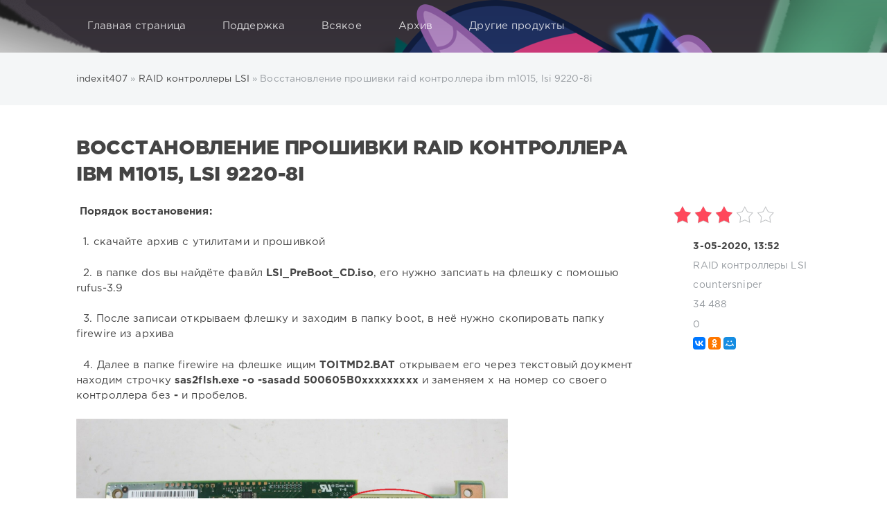

--- FILE ---
content_type: text/html; charset=utf-8
request_url: https://indexit407.ru/raid-controller/14-vosstanovlenie-proshivki-raid-kotrollera-ibm-m1015-lsi-9220-8i.html
body_size: 11511
content:
<!DOCTYPE html>
<html>
<head>
	<meta http-equiv="Content-Type" content="text/html; charset=utf-8" />
<title>Восстановление прошивки raid контроллера ibm m1015, lsi 9220-8i &raquo; IndexIT407</title>
<meta name="description" content="Этат статья поможет вам востновить raid котроллер после неудачной прошивки. Порядок востановения:  1. скачайте архив с утилитами и прошивко   2. в папке dos вы найдёте фавйл LSI_PreBoot_CD.iso, его" />
<meta name="keywords" content="открываем, папку, firewire, флешку, нужно, папке, статья, скопировать, архива, Далее, флешке, TOITMD2, через, текстовый, доукмент, находим, строчку, sas2flsh, sasadd, 500605B0xxxxxxxxx" />
<meta name="generator" content="DataLife Engine (http://dle-news.ru)" />
<meta property="og:site_name" content="IndexIT407" />
<meta property="og:type" content="article" />
<meta property="og:title" content="Восстановление прошивки raid контроллера ibm m1015, lsi 9220-8i" />
<meta property="og:url" content="https://indexit407.ru/raid-controller/14-vosstanovlenie-proshivki-raid-kotrollera-ibm-m1015-lsi-9220-8i.html" />
<meta property="og:image" content="https://indexit407.ru/uploads/posts/2020-05/1588513368__57.jpg" />
<link rel="search" type="application/opensearchdescription+xml" href="https://indexit407.ru/engine/opensearch.php" title="IndexIT407" />
<link rel="alternate" type="application/rss+xml" title="IndexIT407" href="https://indexit407.ru/rss.xml" />
<script type="text/javascript" src="/engine/classes/js/jquery.js"></script>
<script type="text/javascript" src="/engine/classes/js/jqueryui.js"></script>
<script type="text/javascript" src="/engine/classes/js/dle_js.js"></script>
<script type="text/javascript" src="/engine/editor/jscripts/froala/editor.js"></script>
<script type="text/javascript" src="/engine/editor/jscripts/froala/languages/ru.js"></script>
<script type="text/javascript" src="/engine/classes/masha/masha.js"></script>
<link media="screen" href="/engine/editor/css/default.css" type="text/css" rel="stylesheet" />
	<meta name="HandheldFriendly" content="true">
	<meta name="format-detection" content="telephone=no">
	<meta name="viewport" content="user-scalable=no, initial-scale=1.0, maximum-scale=1.0, width=device-width"> 
	<meta name="apple-mobile-web-app-capable" content="yes">
	<meta name="apple-mobile-web-app-status-bar-style" content="default">

	<link rel="shortcut icon" href="/templates/indexit/images/favicon.ico">
	<link rel="apple-touch-icon" href="/templates/indexit/images/touch-icon-iphone.png">
	<link rel="apple-touch-icon" sizes="76x76" href="/templates/indexit/images/touch-icon-ipad.png">
	<link rel="apple-touch-icon" sizes="120x120" href="/templates/indexit/images/touch-icon-iphone-retina.png">
	<link rel="apple-touch-icon" sizes="152x152" href="/templates/indexit/images/touch-icon-ipad-retina.png">

	<link href="/templates/indexit/css/engine.css" type="text/css" rel="stylesheet">
	<link href="/templates/indexit/css/styles.css" type="text/css" rel="stylesheet">
    <script data-ad-client="ca-pub-7972639365668682" async src="https://pagead2.googlesyndication.com/pagead/js/adsbygoogle.js"></script>
    
    
    	
    
    <script src="https://ajax.googleapis.com/ajax/libs/jquery/1.12.4/jquery.min.js"></script>

</head>
<body>
	<div class="page">
		<!-- Поиск -->
		<form class="droptopbar" id="q_search" method="post">
			<div class="wrp">
				<div class="q_search">
					<input id="story" name="story" placeholder="Поиск по сайту..." type="search">
					<button class="btn btn_border" type="submit" title="Найти"><b class="ultrabold">Искать</b></button>
				</div>
			</div>
			<input type="hidden" name="do" value="search">
			<input type="hidden" name="subaction" value="search">
		</form>
		<!-- / Поиск -->
		<!-- Шапка -->
		<div class="headpic fixed">
			<div class="wrp">
				<header id="header">
					<!-- Логотип -->
					<a class="logotype" href="/" title="Не нажимай, рванет!">
						<svg class="icon icon-logo"><use xlink:href="#icon-logo"></use></svg>
						<span class="title_hide">Не нажимай, взорвется</span>
					</a>
					<!-- / Логотип -->
					<div class="topbar">
						

<a href="https://indexit407.ru/user//" id="loginf" class="h_btn login">
	<svg class="icon icon-login"><use xlink:href="#icon-login"></use></svg>
	<span class="title_hide">Войти</span>
	<span class="icon_close">
		<i class="mt_1"></i><i class="mt_2"></i>
	</span>
</a>
<form class="droptopbar" id="loginpane" method="post">
	<div class="wrp">
		<ul class="login_form">
			<li class="form-group">
				<label for="login_name">Логин:</label>
				<input placeholder="Логин:" type="text" name="login_name" id="login_name" class="wide">
			</li>
			<li class="form-group">
				<label for="login_password">Пароль</label>
				<input placeholder="Пароль" type="password" name="login_password" id="login_password" class="wide">
			</li>
			<li>
				<button class="btn" onclick="submit();" type="submit" title="Войти">
					<b class="ultrabold">Войти</b>
				</button>
			</li>
		</ul>
		<div class="soc_links">
			
			
			
			
			
			
		</div>
		<input name="login" type="hidden" id="login" value="submit">
			<div class="login_form_links">
				<a href="javascript://" id="open_clean_form">Регистрация</a>
				<!--<a href="https://indexit407.ru/index.php?do=register">Регистрация</a>-->
			<a href="https://indexit407.ru/index.php?do=lostpassword">Забыли пароль?</a>
		</div>
	</div>
</form>

						<!-- Кнопка вызова поиска -->
						<div class="h_btn" id="search" title="Поиск">
							<svg class="icon icon-search"><use xlink:href="#icon-search"></use></svg>
							<span class="icon_close">
								<i class="mt_1"></i><i class="mt_2"></i>
							</span>
							<span class="title_hide">Поиск по сайту</span>
						</div>
						<!-- / Кнопка вызова поиска -->
						<!-- Меню -->
						<!-- Кнопка вызова меню -->
						<div class="h_btn" id="mainmenu">
							<span class="menu_toggle">
								<i class="mt_1"></i><i class="mt_2"></i><i class="mt_3"></i>
							</span>
						</div>
						<!-- / Кнопка вызова меню -->
						<nav id="topmenu">
							<ul>
	<li class="parent"><a href="/lastnews">Главная страница<svg class="icon icon-arrow_down"><use xlink:href="#icon-arrow_down"></use></svg></a>
		<ul>
			<li><a href="/windows">Дистрибутивы windows</a></li>
            <li><a href="/aktivator">KMS активаторы</a></li>
            <li><a href="recovery-hard-disk">Восстановление жёсткого диска и данных</a></li>
            <li><a href="/raid-controller">RAID контроллеры LSI</a></li>
            <li><a href="info.html">Полезные программы</a></li>
		</ul>
	</li>
	<li class="parent"><a href="/index.php?do=feedback">Поддержка<svg class="icon icon-arrow_down"><use xlink:href="#icon-arrow_down"></use></svg></a>
		<ul>
			<li><a rel="nofollow" target="_blank" href="https://vk.com/supershadowth">Пониеб 2000</a></li>
            <li><a rel="nofollow" target="_blank" href="https://vk.com/countersn">Ярый Курильщик</a></li>
            <li><a rel="nofollow" target="_blank" href="https://vk.com/luci4er">Журналист Анимешник</a></li>
		</ul>
	</li>
	<li class="parent"><a href="#">Всякое<svg class="icon icon-arrow_down"><use xlink:href="#icon-arrow_down"></use></svg></a>
		<ul>
			<li><a href="/rules.html">Правила</a></li>
			<li><a href="/index.php?do=register">Регистрация</a></li>
			<li><a href="/statistics.html">Статистика</a></li>
		</ul>
	</li>
	<li class="parent block_archives"><a href="#">Архив<svg class="icon icon-arrow_down"><use xlink:href="#icon-arrow_down"></use></svg></a>
		<div>
			<div>
				<ul class="arh_tabs">
					<li class="active">
						<a title="Календарь" href="#arch_calendar" aria-controls="arch_calendar" data-toggle="tab">
							Календарь
						</a>
					</li>
					<li>
						<a title="Архив" href="#arch_list" aria-controls="arch_list" data-toggle="tab">
							Архив
						</a>
					</li>
				</ul>
				<div class="tab-content">
					<div class="tab-pane active" id="arch_calendar"><div id="calendar-layer"><table id="calendar" class="calendar"><tr><th colspan="7" class="monthselect"><a class="monthlink" onclick="doCalendar('12','2025','right'); return false;" href="https://indexit407.ru/2025/12/" title="Предыдущий месяц">&laquo;</a>&nbsp;&nbsp;&nbsp;&nbsp;Январь 2026&nbsp;&nbsp;&nbsp;&nbsp;&raquo;</th></tr><tr><th class="workday">Пн</th><th class="workday">Вт</th><th class="workday">Ср</th><th class="workday">Чт</th><th class="workday">Пт</th><th class="weekday">Сб</th><th class="weekday">Вс</th></tr><tr><td colspan="3">&nbsp;</td><td  class="day" >1</td><td  class="day" >2</td><td  class="weekday" >3</td><td  class="weekday" >4</td></tr><tr><td  class="day" >5</td><td  class="day" >6</td><td  class="day" >7</td><td  class="day" >8</td><td  class="day" >9</td><td  class="weekday" >10</td><td  class="weekday" >11</td></tr><tr><td  class="day" >12</td><td  class="day" >13</td><td  class="day" >14</td><td  class="day" >15</td><td  class="day" >16</td><td  class="weekday" >17</td><td  class="weekday" >18</td></tr><tr><td  class="day" >19</td><td  class="day day-current" >20</td><td  class="day" >21</td><td  class="day" >22</td><td  class="day" >23</td><td  class="weekday" >24</td><td  class="weekday" >25</td></tr><tr><td  class="day" >26</td><td  class="day" >27</td><td  class="day" >28</td><td  class="day" >29</td><td  class="day" >30</td><td  class="weekday" >31</td><td colspan="1">&nbsp;</td></tr></table></div></div>
					<div class="tab-pane" id="arch_list">
						<a class="archives" href="https://indexit407.ru/2020/05/"><b>Май 2020 (3)</b></a>
					</div>
				</div>
			</div>
		</div>
	</li>
    <li class="parent"><a href="https://cloud.indexit407.ru/" target="_blank">Другие продукты<svg class="icon icon-arrow_down"><use xlink:href="#icon-arrow_down"></use></svg></a>
		<ul>
            <li><a href="https://cloud.indexit407.ru/" target="_blank">Nextcloud</a></li>
           <li><a href="https://forum.indexit407.ru/" target="_blank">Forum</a></li>
		</ul>
	</li>
</ul>
						</nav>
						<a href="#" id="closemenu"><span><svg class="icon icon-cross"><use xlink:href="#icon-cross"></use></svg></span></a>
						<!-- / Меню -->
					</div>
				</header>
				
			</div>
		</div>
		<!-- / Шапка -->
		<!-- Сортировка, Теги, Хлебные крошки -->
		<div id="tools">
	<div class="tools">
		<div class="wrp">
			
				<div id="breadcrumbs">
					<svg class="icon icon-sort"><use xlink:href="#icon-sort"></use></svg>
					<div class="speedbar"><div class="over"><span id="dle-speedbar"><span itemscope itemtype="http://data-vocabulary.org/Breadcrumb"><a href="https://indexit407.ru/" itemprop="url"><span itemprop="title">indexit407</span></a></span> &raquo; <span itemscope itemtype="http://data-vocabulary.org/Breadcrumb"><a href="https://indexit407.ru/raid-controller/" itemprop="url"><span itemprop="title">RAID контроллеры LSI</span></a></span> &raquo; Восстановление прошивки raid контроллера ibm m1015, lsi 9220-8i</span></div></div>
				</div>
			
			
		</div>
	</div>
	
</div>
		<!-- / Сортировка, Теги, Хлебные крошки -->
		<!-- Контент -->
		<div id="content">
			
			
			
			<div id='dle-content'><article class="story fullstory lefticons shadow">
	<div class="wrp">
		<div class="head grid_3_4">
			<h1 class="title h2 ultrabold">Восстановление прошивки raid контроллера ibm m1015, lsi 9220-8i</h1>
		</div>
		<!-- Информация о новости -->
		<div class="story_info grid_1_4 ignore-select">
			<div class="storyinfo_link collapsed" aria-expanded="false" data-target="#storyinfo_14" data-toggle="collapse">
				<i class="arrow"></i>
				<svg class="icon icon-meta_date"><use xlink:href="#icon-meta_date"></use></svg>
				<b>3-05-2020, 13:52</b>
			</div>
			<div id="storyinfo_14" class="storyinfo collapse">
				<div class="storyinfo_box">
                    
					<div class="rate_stars"><div id='ratig-layer-14'><div class="rating">
		<ul class="unit-rating">
		<li class="current-rating" style="width:60%;">60</li>
		<li><a href="#" title="Плохо" class="r1-unit" onclick="doRate('1', '14'); return false;">1</a></li>
		<li><a href="#" title="Приемлемо" class="r2-unit" onclick="doRate('2', '14'); return false;">2</a></li>
		<li><a href="#" title="Средне" class="r3-unit" onclick="doRate('3', '14'); return false;">3</a></li>
		<li><a href="#" title="Хорошо" class="r4-unit" onclick="doRate('4', '14'); return false;">4</a></li>
		<li><a href="#" title="Отлично" class="r5-unit" onclick="doRate('5', '14'); return false;">5</a></li>
		</ul>
</div></div></div>
					<ul class="meta">
						<li class="meta_date">
							<svg class="icon icon-meta_date"><use xlink:href="#icon-meta_date"></use></svg><time class="date" datetime="2020-05-03"><a href="https://indexit407.ru/2020/05/03/" ><b>3-05-2020, 13:52</b></a></time>
						</li>
						<li class="meta_cat grey">
							<svg class="icon icon-meta_cat"><use xlink:href="#icon-meta_cat"></use></svg><a href="https://indexit407.ru/raid-controller/">RAID контроллеры LSI</a>
						</li>
						<li class="meta_user grey" title="Автор: countersniper">
							<svg class="icon icon-meta_user"><use xlink:href="#icon-meta_user"></use></svg><a onclick="ShowProfile('countersniper', 'https://indexit407.ru/user/countersniper/', '0'); return false;" href="https://indexit407.ru/user/countersniper/">countersniper</a>
						</li>
						<li class="meta_views grey" title="Просмотров: 34 488">
							<svg class="icon icon-meta_views"><use xlink:href="#icon-meta_views"></use></svg>34 488
						</li>
						<li class="meta_coms grey" title="Комментариев: 0">
							<svg class="icon icon-meta_coms"><use xlink:href="#icon-meta_coms"></use></svg><a id="dle-comm-link" href="https://indexit407.ru/raid-controller/14-vosstanovlenie-proshivki-raid-kotrollera-ibm-m1015-lsi-9220-8i.html#comment">0</a>
						</li>
                        <li>
                        <svg class="icon icon-meta_coms"><use xlink:href="#icon-logo"></use></svg>    
                        <!-- Ya.Share -->
		                <div class="share">
						<script type="text/javascript" src="//yastatic.net/es5-shims/0.0.2/es5-shims.min.js" charset="utf-8"></script>
						<script type="text/javascript" src="//yastatic.net/share2/share.js" charset="utf-8"></script>
						<div class="ya-share2" data-services="vkontakte,facebook,odnoklassniki,moimir,gplus" data-size="s"></div>
						</div>
						<!-- / Ya.Share -->
                            </li>
					</ul>
					
				</div>
			</div>
			
		</div>
		<!-- / Информация о новости -->
		<div class="story_cont grid_3_4">
			<div class="story_left_icons">
				<div class="story_icons">
					
					
					<div class="rate">
						
						
					</div>
					
				</div>
			</div>
			<div class="text">
				<p><strong>&nbsp;Порядок востановения:</strong></p>
<p><strong>&nbsp;</strong> 1. скачайте архив с утилитами и прошивкой</p>
<p>&nbsp; 2. в папке dos вы найдёте фавйл<strong>&nbsp;LSI_PreBoot_CD.iso</strong>, его нужно запсиать на флешку с помошью rufus-3.9&nbsp;</p>
<p>&nbsp; 3. После записаи открываем флешку и заходим в папку boot, в неё нужно скопировать папку firewire из архива&nbsp;</p>
<p>&nbsp; 4. Далее в папке firewire на флешке ищим <strong>TOITMD2.BAT</strong> открываем его через текстовый доукмент находим строчку <strong>sas2flsh.exe -o -sasadd 500605B0xxxxxxxxx</strong> и заменяем x на номер со своего контроллера без <strong>-</strong> и пробелов.</p>
<p><img class="fr-dii fr-draggable" style="width: 623px;" src="https://indexit407.ru/uploads/posts/2020-05/1588513368__57.jpg" alt="" height="415" /></p>
<p>&nbsp; 5. перезугрузить компьютер, зайти в BIOS, выбрать флэшку в приоритет загрузки и згрузиться в LSI_PreBoot_CD</p>
<p>&nbsp; 6. Вы поподёте в dos, написать команду <strong>recovmr</strong> и выбрать загрузку без драверов.</p>
<p>&nbsp; 7. Вы поподёте в диск <strong>A:\</strong>, нужно перйти в диск <strong>C</strong> введя команду <strong>C:</strong> и нажать enter&nbsp;</p>
<p>&nbsp; 8. Переходим в папку firewire командой <strong>C:\boot\firewire</strong></p>
<p>&nbsp; 9. Выполняем команду <strong>TOITMD1.BAT,</strong> произойдёт определение контроллера и полная отчистка памяти.&nbsp;</p>
<p>&nbsp;10. После выполнения всех команд появится надпись <strong>Reboot and run the next batch file</strong>, перезагружаем компютер и делаем дествия с 5 по 8</p>
<p>&nbsp;11. Выполняем команду <strong>TOITMD2.BAT</strong>, будет запсана прошивка и номер контроллера.</p>
<p>&nbsp;12. Перезагрузаем компьютер и контроллер прошит.</p>
<p><a href="https://cloud.indexit407.ru/index.php/s/Q33ixMsykTXD7s8" target="_blank" rel="external noopener noreferrer"><img class="fr-dii fr-draggable" style="width: 58px;" title="" src="https://indexit407.ru/uploads/nextcloud_logo.svg.png" alt="" height="41" />Ссылка на</a>&nbsp;<a href="https://cloud.indexit407.ru/index.php/s/Q33ixMsykTXD7s8" target="_blank" rel="external noopener noreferrer">архив</a>&nbsp;</p>
<p>&nbsp;&nbsp;<a href="https://forum.indexit407.ru/index.php?/topic/2-%D0%B2%D0%BE%D1%81%D1%81%D1%82%D0%B0%D0%BD%D0%BE%D0%B2%D0%BB%D0%B5%D0%BD%D0%B8%D0%B5-%D0%BF%D1%80%D0%BE%D1%88%D0%B8%D0%B2%D0%BA%D0%B8-raid-%D0%BA%D0%BE%D0%BD%D1%82%D1%80%D0%BE%D0%BB%D0%BB%D0%B5%D1%80%D0%B0-ibm-m1015-lsi-9220-8/" rel="external noopener noreferrer"><img title="" src="https://indexit407.ru/uploads/img_320867.png" alt="" width="45" height="40" />&nbsp; &nbsp;Ссылка на форум</a></p>
<p>&nbsp;</p><a style="display:none;" href="http://newtemplates.ru/">скачать dle 11.1</a><a style="display:none;" href="http://newfilmak.org/">смотреть фильмы бесплатно</a>
				
				
			</div>
		</div>
	</div>
	
</article>
<!-- Похожие новости -->
<div class="fullstory_foot shadow ignore-select">
	<div class="wrp">
		
		<div class="block col_news">
			<div class="block_title"><h4 class="ultrabold">Похожие новости</h4></div>
			<div class="grid_list">
				<div class="grid_1_4">
	<a href="https://indexit407.ru/main/17-uchenye-sozdali-koncepciyu-bionicheskogo-glaza-kotoryy-mozhet-prevzoyti-chuvstvitelnost-nastoyaschego-chzhien-fan-avtor-raboty-skazal-v-buduschem-my-mozhem-ispolzovat-eto-dlya-uluchsheniya-p.html" title="Ученые создали концепцию бионического глаза, который может превзойти чувствительность настоящего. Чжиен Фан, автор работы, сказал: «В будущем мы можем использовать это для улучшения протезов и гуманоидной робототехники».">
		<span class="hover_arrow">
			<svg class="icon icon-arrow_right"><use xlink:href="#icon-arrow_right"></use></svg>
		</span>
		<b class="title">Ученые создали концепцию бионического глаза, который может превзойти чувствительность настоящего. Чжиен Фан, автор работы, сказал: «В будущем мы можем использовать это для улучшения протезов и гуманоидной робототехники».</b>
		<div class="text">
			Бионический глаз представляет собой трехмерную искусственную сетчатку, которая имеет высокоплотную матрицу светочувствительных нанопроводов. Глаз покрыт
		</div>
	</a>
</div><div class="grid_1_4">
	<a href="https://indexit407.ru/main/16-predstavlyaem-vam-forum.html" title="Представляем вам Форум!!!">
		<span class="hover_arrow">
			<svg class="icon icon-arrow_right"><use xlink:href="#icon-arrow_right"></use></svg>
		</span>
		<b class="title">Представляем вам Форум!!!</b>
		<div class="text">
			Форум позволит вам гибко обсуждать нужные темы &nbsp;
		</div>
	</a>
</div>
			</div>
		</div>
		
		<!-- Рекламные материалы -->
		<div class="banner">
			<!--<img src="/templates/indexit/images/tmp/banner_990x90.png">-->
		</div>
		<!-- / Рекламные материалы -->
	</div>
</div>
<form  method="post" name="dle-comments-form" id="dle-comments-form" ><div class="block addcomments_form ignore-select">
	<div class="wrp">
		<div class="grid_1_4 grid_last right">
			<h4 class="ultrabold">Добавить комментарий</h4>
			<p class="grey">Автору будет очень приятно узнать обратную связь о своей новости.</p>
		</div>
		<div class="grid_3_4">
			<ul class="ui-form">
			
				<li class="form-group combo">
					<div class="combo_field"><input placeholder="Ваше имя" type="text" name="name" id="name" class="wide" required></div>
					<div class="combo_field"><input placeholder="Ваш e-mail" type="email" name="mail" id="mail" class="wide"></div>
				</li>
			
				<li id="comment-editor"><link rel="stylesheet" href="https://indexit407.ru/engine/editor/jscripts/froala/fonts/font-awesome.css">
<link rel="stylesheet" href="https://indexit407.ru/engine/editor/jscripts/froala/css/editor.css">
<script type="text/javascript">
	var text_upload = "Загрузка файлов и изображений на сервер";
</script>
<div class="wseditor"><textarea id="comments" name="comments" rows="10" cols="50" class="ajaxwysiwygeditor"></textarea></div></li>    
			
				<li><div class="g-recaptcha" data-sitekey="6Lc_IOIUAAAAAAGkr73F6HpyfiEIXXvXFKyx7GuH" data-theme="dark"></div></li>
			
			
			</ul>
			<div class="form_submit">
			
				<button class="btn" type="submit" name="submit" title="Отправить комментарий"><b class="ultrabold">Отправить комментарий</b></button>
			</div>
		</div>
		<div class="clr"></div>
	</div>
</div>
		<input type="hidden" name="subaction" value="addcomment" />
		<input type="hidden" name="post_id" id="post_id" value="14" /></form><script src='https://www.google.com/recaptcha/api.js?hl=ru' async defer></script>
<div class="block comments shadow ignore-select">
	<div class="wrp">
		<h4 class="block_title ultrabold">Комментариев 0</h4>
		<div class="com_list">
			
<div id="dle-ajax-comments"></div>

		</div>
	</div>
</div>
<!--dlenavigationcomments--></div>
			
			
		</div>
		<!-- / Контент -->
		
		
		<!-- Нижняя часть шаблона -->
		<footer id="footer">
			<div class="wrp">
				<ul class="foot_menu">
	<li class="grid_1_4">
		<b data-toggle="collapse" data-target="#fmenu_1" aria-expanded="false" class="ultrabold collapsed">
			<i></i> Новости
		</b>
		<div class="collapse" id="fmenu_1">
			<nav>
				<a href="info.html">О сайте</a>
				<a href="https://ru.wikipedia.org/wiki/%D0%92_%D0%BC%D0%B8%D1%80%D0%B5_%D0%B6%D0%B8%D0%B2%D0%BE%D1%82%D0%BD%D1%8B%D1%85">В мире</a>
				<a href="http://priroda.inc.ru/design/dolg_usa.html">Экономика</a>
				<a href="http://epsilonprogram.com/">Религия</a>
				<a href="https://rkn.gov.ru/">Криминал</a>
			</nav>
		</div>
	</li>
	<li class="grid_1_4">
		<b data-toggle="collapse" data-target="#fmenu_2" aria-expanded="false" class="ultrabold collapsed">
			<i></i> Поддержка
		</b>
		<div class="collapse" id="fmenu_2">
			<nav>
				<a href="" target="_blank" rel="nofollow">Сайт системы</a>
				<a href="" target="_blank" rel="nofollow">Поддержка скрипта</a>
				<a href="" target="_blank" rel="nofollow">Форум</a>
				<a href="" target="_blank" rel="nofollow">Новости системы</a>
			
			</nav>
		</div>
	</li>
	<li class="grid_1_4">
		<b data-toggle="collapse" data-target="#fmenu_3" aria-expanded="false" class="ultrabold collapsed">
			<i></i> Клиенту
		</b>
		<div class="collapse" id="fmenu_3">
			<nav>
				<a href="/">Главная</a>
				<a href="/index.php?do=feedback">Контакты</a>
				<a href="/rules.html">Правила</a>
				<a href="/index.php?do=register">Регистрация</a>
				<a href="/statistics.html">Статистика</a>
			</nav>
		</div>
	</li>
	<li class="grid_1_4 grid_last">
		<b data-toggle="collapse" data-target="#fmenu_4" aria-expanded="false" class="ultrabold collapsed">
			<i></i> Мы в Соц.сетях
		</b>
		<div class="collapse" id="fmenu_4">
			<nav>
				<a href="https://vk.com/iictps" target="_blank" rel="nofollow">вКонтакте</a>
				<a href="https://vk.com/iictps" target="_blank" rel="nofollow">вКонтакте</a>
                <a href="https://vk.com/iictps" target="_blank" rel="nofollow">вКонтакте</a>
                <a href="https://vk.com/iictps" target="_blank" rel="nofollow">вКонтакте</a>
                <a href="https://vk.com/iictps" target="_blank" rel="nofollow">вКонтакте</a>
			</nav>
		</div>
	</li>
</ul>
				<div class="foot grey">
	<!-- Копирайт -->
	<div class="copyright grid_1_2">
		Копирайт © 2020&ndash;2020 <a href="http://dle-news.ru/" target="_blank"><b></b></a> Коронавируса нет.<br>Безопасен для использования © 2020
	</div>
	<!-- / Копирайт -->
	<a class="ca" href="" target="_blank" rel="nofollow" title="Дизайна нет">
		<span><svg class="icon icon-ca"><use xlink:href="#icon-ca"></use></svg></span>
		<div>Дизайн <b>by Пьяный фрилансер</b></div>
	</a>
	<ul class="counters">
		<li>
			<!--{changeskin}-->
		</li>
	</ul>
</div>
			</div>
		</footer>
		<!-- / Нижняя часть шаблона -->
	</div>
	<script type="text/javascript">
<!--
var dle_root       = '/';
var dle_admin      = '';
var dle_login_hash = '';
var dle_group      = 5;
var dle_skin       = 'indexit';
var dle_wysiwyg    = '1';
var quick_wysiwyg  = '1';
var dle_act_lang   = ["Да", "Нет", "Ввод", "Отмена", "Сохранить", "Удалить", "Загрузка. Пожалуйста, подождите..."];
var menu_short     = 'Быстрое редактирование';
var menu_full      = 'Полное редактирование';
var menu_profile   = 'Просмотр профиля';
var menu_send      = 'Отправить сообщение';
var menu_uedit     = 'Админцентр';
var dle_info       = 'Информация';
var dle_confirm    = 'Подтверждение';
var dle_prompt     = 'Ввод информации';
var dle_req_field  = 'Заполните все необходимые поля';
var dle_del_agree  = 'Вы действительно хотите удалить? Данное действие невозможно будет отменить';
var dle_spam_agree = 'Вы действительно хотите отметить пользователя как спамера? Это приведёт к удалению всех его комментариев';
var dle_complaint  = 'Укажите текст Вашей жалобы для администрации:';
var dle_big_text   = 'Выделен слишком большой участок текста.';
var dle_orfo_title = 'Укажите комментарий для администрации к найденной ошибке на странице';
var dle_p_send     = 'Отправить';
var dle_p_send_ok  = 'Уведомление успешно отправлено';
var dle_save_ok    = 'Изменения успешно сохранены. Обновить страницу?';
var dle_reply_title= 'Ответ на комментарий';
var dle_tree_comm  = '0';
var dle_del_news   = 'Удалить статью';
var allow_dle_delete_news   = false;
var dle_search_delay   = false;
var dle_search_value   = '';
jQuery(function($){
	
      $('#comments').froalaEditor({
        dle_root: dle_root,
        dle_upload_area : "comments",
        dle_upload_user : "",
        dle_upload_news : "0",
        width: '100%',
        height: '220',
        language: 'ru',
		placeholderText: '',
        enter: $.FroalaEditor.ENTER_BR,
        toolbarSticky: false,
        theme: 'gray',
        linkAlwaysNoFollow: false,
        linkInsertButtons: ['linkBack'],
        linkList:[],
        linkAutoPrefix: '',
        linkStyles: {
          'fr-strong': 'Bold',
          'fr-text-red': 'Red',
          'fr-text-blue': 'Blue',
          'fr-text-green': 'Green'
        },
        linkText: true,
		htmlAllowedTags: ['div', 'span', 'p', 'br', 'strong', 'em', 'ul', 'li', 'ol', 'b', 'u', 'i', 's', 'a', 'img'],
		htmlAllowedAttrs: ['class', 'href', 'alt', 'src', 'style', 'target'],
		pastePlain: true,
        imageInsertButtons: ['imageBack', '|', 'imageByURL'],
        imagePaste: false,
        imageStyles: {
          'fr-bordered': 'Borders',
          'fr-rounded': 'Rounded',
          'fr-padded': 'Padded',
          'fr-shadows': 'Shadows',
        },
		
        toolbarButtonsXS: ['bold', 'italic', 'underline', 'strikeThrough', '|', 'align', 'formatOL', 'formatUL', '|', 'insertLink', 'dleleech', 'emoticons', '|', 'dlehide', 'dlequote', 'dlespoiler'],

        toolbarButtonsSM: ['bold', 'italic', 'underline', 'strikeThrough', '|', 'align', 'formatOL', 'formatUL', '|', 'insertLink', 'dleleech', 'emoticons', '|', 'dlehide', 'dlequote', 'dlespoiler'],

        toolbarButtonsMD: ['bold', 'italic', 'underline', 'strikeThrough', '|', 'align', 'formatOL', 'formatUL', '|', 'insertLink', 'dleleech', 'emoticons', '|', 'dlehide', 'dlequote', 'dlespoiler'],

        toolbarButtons: ['bold', 'italic', 'underline', 'strikeThrough', '|', 'align', 'formatOL', 'formatUL', '|', 'insertLink', 'dleleech', 'emoticons', '|', 'dlehide', 'dlequote', 'dlespoiler']

      });

$('#dle-comments-form').submit(function() {
	doAddComments();
	return false;
});
FastSearch();
});
//-->
</script>
	<script type="text/javascript" src="/templates/indexit/js/lib.js"></script>
	<script type="text/javascript" src="/templates/indexit/js/svgxuse.min.js"></script>
	<script type="text/javascript">
		jQuery(function($){
			$.get("/templates/indexit/images/sprite.svg", function(data) {
			  var div = document.createElement("div");
			  div.innerHTML = new XMLSerializer().serializeToString(data.documentElement);
			  document.body.insertBefore(div, document.body.childNodes[0]);
			});
		});
	</script>
    
    
    	
    	
    	
			
		<form method="post" name="registration" id="registration" action="?do=register">

			<div class="clean_form_block">

				<div class="overlay_clean">

					<div class="clean_form" style="visibility: hidden;opacity: 0;">

						<div class="border_top_clean_form">

							<div></div>
							<div></div>
							<div></div>
							<div></div>
							<div></div>

						</div>

						<div class="clean_forms"></div>

						<div class="body_clean_form">

							<div class="close_clean_form"></div>
							<div class="title_clean_form">Регистрация</div>
							<div class="description_clean_form">Всего пару полей, и Вы - участник нашего проекта!</div>
							<div class="border_clean_form_1"></div>

							<div class="form_block_clean_form">
								<div class="input_name_clean_form">Никнейм</div>
								<input name="name" id="name" class="f_input f_input_clean_form" type="text" required onblur="CheckLogin(); return false;"/>
								<div id="result-registration"></div>

								<div class="input_name_clean_form">Пароль</div>
								<input name="password1" id="password1" class="f_input f_input_clean_form" type="password" required />

								<div class="input_name_clean_form">E-mail</div>
								<input name="email" id="email" class="f_input f_input_clean_form" type="text" required />

								<div class="politik">Нажимая кнопку «Зарегистрироваться» Вы даете согласие на <a href="/rules.html" target="_blank" title="Политика конфиденциальности">обработку своих персональных данных</a>.</div>

								<button name="submit" class="fbutton fbutton_clean_form" type="submit" style="cursor: not-allowed;" title="Не заполнены обязательные поля" disabled><span>Зарегистрироваться</span></button>
							</div>

						</div>

						<div class="footer_clean_form">

							<span>
								<div></div>
								<div></div>
								<div></div>
							</span>

							<div></div>

						</div>

						<div class="powered_malcov"><a href="" title=""></a></div>

					</div>

				</div>

			</div>

			<input name="submit_reg" id="submit_reg" value="submit_reg" type="hidden">
			<input name="password2" id="password2" value="" type="hidden">
			<input name="do" id="do" value="register" type="hidden">
		
		</form>

		<link rel="stylesheet" type="text/css" href="/engine/skins/clean_sign_up/css/style.css" />
		<script src="/engine/skins/clean_sign_up/js/main.js"></script>


		

</body>
</html>
<!-- DataLife Engine Copyright SoftNews Media Group (http://dle-news.ru) -->


--- FILE ---
content_type: text/html; charset=utf-8
request_url: https://www.google.com/recaptcha/api2/anchor?ar=1&k=6Lc_IOIUAAAAAAGkr73F6HpyfiEIXXvXFKyx7GuH&co=aHR0cHM6Ly9pbmRleGl0NDA3LnJ1OjQ0Mw..&hl=ru&v=PoyoqOPhxBO7pBk68S4YbpHZ&theme=dark&size=normal&anchor-ms=20000&execute-ms=30000&cb=ypelqrhfqhw7
body_size: 49485
content:
<!DOCTYPE HTML><html dir="ltr" lang="ru"><head><meta http-equiv="Content-Type" content="text/html; charset=UTF-8">
<meta http-equiv="X-UA-Compatible" content="IE=edge">
<title>reCAPTCHA</title>
<style type="text/css">
/* cyrillic-ext */
@font-face {
  font-family: 'Roboto';
  font-style: normal;
  font-weight: 400;
  font-stretch: 100%;
  src: url(//fonts.gstatic.com/s/roboto/v48/KFO7CnqEu92Fr1ME7kSn66aGLdTylUAMa3GUBHMdazTgWw.woff2) format('woff2');
  unicode-range: U+0460-052F, U+1C80-1C8A, U+20B4, U+2DE0-2DFF, U+A640-A69F, U+FE2E-FE2F;
}
/* cyrillic */
@font-face {
  font-family: 'Roboto';
  font-style: normal;
  font-weight: 400;
  font-stretch: 100%;
  src: url(//fonts.gstatic.com/s/roboto/v48/KFO7CnqEu92Fr1ME7kSn66aGLdTylUAMa3iUBHMdazTgWw.woff2) format('woff2');
  unicode-range: U+0301, U+0400-045F, U+0490-0491, U+04B0-04B1, U+2116;
}
/* greek-ext */
@font-face {
  font-family: 'Roboto';
  font-style: normal;
  font-weight: 400;
  font-stretch: 100%;
  src: url(//fonts.gstatic.com/s/roboto/v48/KFO7CnqEu92Fr1ME7kSn66aGLdTylUAMa3CUBHMdazTgWw.woff2) format('woff2');
  unicode-range: U+1F00-1FFF;
}
/* greek */
@font-face {
  font-family: 'Roboto';
  font-style: normal;
  font-weight: 400;
  font-stretch: 100%;
  src: url(//fonts.gstatic.com/s/roboto/v48/KFO7CnqEu92Fr1ME7kSn66aGLdTylUAMa3-UBHMdazTgWw.woff2) format('woff2');
  unicode-range: U+0370-0377, U+037A-037F, U+0384-038A, U+038C, U+038E-03A1, U+03A3-03FF;
}
/* math */
@font-face {
  font-family: 'Roboto';
  font-style: normal;
  font-weight: 400;
  font-stretch: 100%;
  src: url(//fonts.gstatic.com/s/roboto/v48/KFO7CnqEu92Fr1ME7kSn66aGLdTylUAMawCUBHMdazTgWw.woff2) format('woff2');
  unicode-range: U+0302-0303, U+0305, U+0307-0308, U+0310, U+0312, U+0315, U+031A, U+0326-0327, U+032C, U+032F-0330, U+0332-0333, U+0338, U+033A, U+0346, U+034D, U+0391-03A1, U+03A3-03A9, U+03B1-03C9, U+03D1, U+03D5-03D6, U+03F0-03F1, U+03F4-03F5, U+2016-2017, U+2034-2038, U+203C, U+2040, U+2043, U+2047, U+2050, U+2057, U+205F, U+2070-2071, U+2074-208E, U+2090-209C, U+20D0-20DC, U+20E1, U+20E5-20EF, U+2100-2112, U+2114-2115, U+2117-2121, U+2123-214F, U+2190, U+2192, U+2194-21AE, U+21B0-21E5, U+21F1-21F2, U+21F4-2211, U+2213-2214, U+2216-22FF, U+2308-230B, U+2310, U+2319, U+231C-2321, U+2336-237A, U+237C, U+2395, U+239B-23B7, U+23D0, U+23DC-23E1, U+2474-2475, U+25AF, U+25B3, U+25B7, U+25BD, U+25C1, U+25CA, U+25CC, U+25FB, U+266D-266F, U+27C0-27FF, U+2900-2AFF, U+2B0E-2B11, U+2B30-2B4C, U+2BFE, U+3030, U+FF5B, U+FF5D, U+1D400-1D7FF, U+1EE00-1EEFF;
}
/* symbols */
@font-face {
  font-family: 'Roboto';
  font-style: normal;
  font-weight: 400;
  font-stretch: 100%;
  src: url(//fonts.gstatic.com/s/roboto/v48/KFO7CnqEu92Fr1ME7kSn66aGLdTylUAMaxKUBHMdazTgWw.woff2) format('woff2');
  unicode-range: U+0001-000C, U+000E-001F, U+007F-009F, U+20DD-20E0, U+20E2-20E4, U+2150-218F, U+2190, U+2192, U+2194-2199, U+21AF, U+21E6-21F0, U+21F3, U+2218-2219, U+2299, U+22C4-22C6, U+2300-243F, U+2440-244A, U+2460-24FF, U+25A0-27BF, U+2800-28FF, U+2921-2922, U+2981, U+29BF, U+29EB, U+2B00-2BFF, U+4DC0-4DFF, U+FFF9-FFFB, U+10140-1018E, U+10190-1019C, U+101A0, U+101D0-101FD, U+102E0-102FB, U+10E60-10E7E, U+1D2C0-1D2D3, U+1D2E0-1D37F, U+1F000-1F0FF, U+1F100-1F1AD, U+1F1E6-1F1FF, U+1F30D-1F30F, U+1F315, U+1F31C, U+1F31E, U+1F320-1F32C, U+1F336, U+1F378, U+1F37D, U+1F382, U+1F393-1F39F, U+1F3A7-1F3A8, U+1F3AC-1F3AF, U+1F3C2, U+1F3C4-1F3C6, U+1F3CA-1F3CE, U+1F3D4-1F3E0, U+1F3ED, U+1F3F1-1F3F3, U+1F3F5-1F3F7, U+1F408, U+1F415, U+1F41F, U+1F426, U+1F43F, U+1F441-1F442, U+1F444, U+1F446-1F449, U+1F44C-1F44E, U+1F453, U+1F46A, U+1F47D, U+1F4A3, U+1F4B0, U+1F4B3, U+1F4B9, U+1F4BB, U+1F4BF, U+1F4C8-1F4CB, U+1F4D6, U+1F4DA, U+1F4DF, U+1F4E3-1F4E6, U+1F4EA-1F4ED, U+1F4F7, U+1F4F9-1F4FB, U+1F4FD-1F4FE, U+1F503, U+1F507-1F50B, U+1F50D, U+1F512-1F513, U+1F53E-1F54A, U+1F54F-1F5FA, U+1F610, U+1F650-1F67F, U+1F687, U+1F68D, U+1F691, U+1F694, U+1F698, U+1F6AD, U+1F6B2, U+1F6B9-1F6BA, U+1F6BC, U+1F6C6-1F6CF, U+1F6D3-1F6D7, U+1F6E0-1F6EA, U+1F6F0-1F6F3, U+1F6F7-1F6FC, U+1F700-1F7FF, U+1F800-1F80B, U+1F810-1F847, U+1F850-1F859, U+1F860-1F887, U+1F890-1F8AD, U+1F8B0-1F8BB, U+1F8C0-1F8C1, U+1F900-1F90B, U+1F93B, U+1F946, U+1F984, U+1F996, U+1F9E9, U+1FA00-1FA6F, U+1FA70-1FA7C, U+1FA80-1FA89, U+1FA8F-1FAC6, U+1FACE-1FADC, U+1FADF-1FAE9, U+1FAF0-1FAF8, U+1FB00-1FBFF;
}
/* vietnamese */
@font-face {
  font-family: 'Roboto';
  font-style: normal;
  font-weight: 400;
  font-stretch: 100%;
  src: url(//fonts.gstatic.com/s/roboto/v48/KFO7CnqEu92Fr1ME7kSn66aGLdTylUAMa3OUBHMdazTgWw.woff2) format('woff2');
  unicode-range: U+0102-0103, U+0110-0111, U+0128-0129, U+0168-0169, U+01A0-01A1, U+01AF-01B0, U+0300-0301, U+0303-0304, U+0308-0309, U+0323, U+0329, U+1EA0-1EF9, U+20AB;
}
/* latin-ext */
@font-face {
  font-family: 'Roboto';
  font-style: normal;
  font-weight: 400;
  font-stretch: 100%;
  src: url(//fonts.gstatic.com/s/roboto/v48/KFO7CnqEu92Fr1ME7kSn66aGLdTylUAMa3KUBHMdazTgWw.woff2) format('woff2');
  unicode-range: U+0100-02BA, U+02BD-02C5, U+02C7-02CC, U+02CE-02D7, U+02DD-02FF, U+0304, U+0308, U+0329, U+1D00-1DBF, U+1E00-1E9F, U+1EF2-1EFF, U+2020, U+20A0-20AB, U+20AD-20C0, U+2113, U+2C60-2C7F, U+A720-A7FF;
}
/* latin */
@font-face {
  font-family: 'Roboto';
  font-style: normal;
  font-weight: 400;
  font-stretch: 100%;
  src: url(//fonts.gstatic.com/s/roboto/v48/KFO7CnqEu92Fr1ME7kSn66aGLdTylUAMa3yUBHMdazQ.woff2) format('woff2');
  unicode-range: U+0000-00FF, U+0131, U+0152-0153, U+02BB-02BC, U+02C6, U+02DA, U+02DC, U+0304, U+0308, U+0329, U+2000-206F, U+20AC, U+2122, U+2191, U+2193, U+2212, U+2215, U+FEFF, U+FFFD;
}
/* cyrillic-ext */
@font-face {
  font-family: 'Roboto';
  font-style: normal;
  font-weight: 500;
  font-stretch: 100%;
  src: url(//fonts.gstatic.com/s/roboto/v48/KFO7CnqEu92Fr1ME7kSn66aGLdTylUAMa3GUBHMdazTgWw.woff2) format('woff2');
  unicode-range: U+0460-052F, U+1C80-1C8A, U+20B4, U+2DE0-2DFF, U+A640-A69F, U+FE2E-FE2F;
}
/* cyrillic */
@font-face {
  font-family: 'Roboto';
  font-style: normal;
  font-weight: 500;
  font-stretch: 100%;
  src: url(//fonts.gstatic.com/s/roboto/v48/KFO7CnqEu92Fr1ME7kSn66aGLdTylUAMa3iUBHMdazTgWw.woff2) format('woff2');
  unicode-range: U+0301, U+0400-045F, U+0490-0491, U+04B0-04B1, U+2116;
}
/* greek-ext */
@font-face {
  font-family: 'Roboto';
  font-style: normal;
  font-weight: 500;
  font-stretch: 100%;
  src: url(//fonts.gstatic.com/s/roboto/v48/KFO7CnqEu92Fr1ME7kSn66aGLdTylUAMa3CUBHMdazTgWw.woff2) format('woff2');
  unicode-range: U+1F00-1FFF;
}
/* greek */
@font-face {
  font-family: 'Roboto';
  font-style: normal;
  font-weight: 500;
  font-stretch: 100%;
  src: url(//fonts.gstatic.com/s/roboto/v48/KFO7CnqEu92Fr1ME7kSn66aGLdTylUAMa3-UBHMdazTgWw.woff2) format('woff2');
  unicode-range: U+0370-0377, U+037A-037F, U+0384-038A, U+038C, U+038E-03A1, U+03A3-03FF;
}
/* math */
@font-face {
  font-family: 'Roboto';
  font-style: normal;
  font-weight: 500;
  font-stretch: 100%;
  src: url(//fonts.gstatic.com/s/roboto/v48/KFO7CnqEu92Fr1ME7kSn66aGLdTylUAMawCUBHMdazTgWw.woff2) format('woff2');
  unicode-range: U+0302-0303, U+0305, U+0307-0308, U+0310, U+0312, U+0315, U+031A, U+0326-0327, U+032C, U+032F-0330, U+0332-0333, U+0338, U+033A, U+0346, U+034D, U+0391-03A1, U+03A3-03A9, U+03B1-03C9, U+03D1, U+03D5-03D6, U+03F0-03F1, U+03F4-03F5, U+2016-2017, U+2034-2038, U+203C, U+2040, U+2043, U+2047, U+2050, U+2057, U+205F, U+2070-2071, U+2074-208E, U+2090-209C, U+20D0-20DC, U+20E1, U+20E5-20EF, U+2100-2112, U+2114-2115, U+2117-2121, U+2123-214F, U+2190, U+2192, U+2194-21AE, U+21B0-21E5, U+21F1-21F2, U+21F4-2211, U+2213-2214, U+2216-22FF, U+2308-230B, U+2310, U+2319, U+231C-2321, U+2336-237A, U+237C, U+2395, U+239B-23B7, U+23D0, U+23DC-23E1, U+2474-2475, U+25AF, U+25B3, U+25B7, U+25BD, U+25C1, U+25CA, U+25CC, U+25FB, U+266D-266F, U+27C0-27FF, U+2900-2AFF, U+2B0E-2B11, U+2B30-2B4C, U+2BFE, U+3030, U+FF5B, U+FF5D, U+1D400-1D7FF, U+1EE00-1EEFF;
}
/* symbols */
@font-face {
  font-family: 'Roboto';
  font-style: normal;
  font-weight: 500;
  font-stretch: 100%;
  src: url(//fonts.gstatic.com/s/roboto/v48/KFO7CnqEu92Fr1ME7kSn66aGLdTylUAMaxKUBHMdazTgWw.woff2) format('woff2');
  unicode-range: U+0001-000C, U+000E-001F, U+007F-009F, U+20DD-20E0, U+20E2-20E4, U+2150-218F, U+2190, U+2192, U+2194-2199, U+21AF, U+21E6-21F0, U+21F3, U+2218-2219, U+2299, U+22C4-22C6, U+2300-243F, U+2440-244A, U+2460-24FF, U+25A0-27BF, U+2800-28FF, U+2921-2922, U+2981, U+29BF, U+29EB, U+2B00-2BFF, U+4DC0-4DFF, U+FFF9-FFFB, U+10140-1018E, U+10190-1019C, U+101A0, U+101D0-101FD, U+102E0-102FB, U+10E60-10E7E, U+1D2C0-1D2D3, U+1D2E0-1D37F, U+1F000-1F0FF, U+1F100-1F1AD, U+1F1E6-1F1FF, U+1F30D-1F30F, U+1F315, U+1F31C, U+1F31E, U+1F320-1F32C, U+1F336, U+1F378, U+1F37D, U+1F382, U+1F393-1F39F, U+1F3A7-1F3A8, U+1F3AC-1F3AF, U+1F3C2, U+1F3C4-1F3C6, U+1F3CA-1F3CE, U+1F3D4-1F3E0, U+1F3ED, U+1F3F1-1F3F3, U+1F3F5-1F3F7, U+1F408, U+1F415, U+1F41F, U+1F426, U+1F43F, U+1F441-1F442, U+1F444, U+1F446-1F449, U+1F44C-1F44E, U+1F453, U+1F46A, U+1F47D, U+1F4A3, U+1F4B0, U+1F4B3, U+1F4B9, U+1F4BB, U+1F4BF, U+1F4C8-1F4CB, U+1F4D6, U+1F4DA, U+1F4DF, U+1F4E3-1F4E6, U+1F4EA-1F4ED, U+1F4F7, U+1F4F9-1F4FB, U+1F4FD-1F4FE, U+1F503, U+1F507-1F50B, U+1F50D, U+1F512-1F513, U+1F53E-1F54A, U+1F54F-1F5FA, U+1F610, U+1F650-1F67F, U+1F687, U+1F68D, U+1F691, U+1F694, U+1F698, U+1F6AD, U+1F6B2, U+1F6B9-1F6BA, U+1F6BC, U+1F6C6-1F6CF, U+1F6D3-1F6D7, U+1F6E0-1F6EA, U+1F6F0-1F6F3, U+1F6F7-1F6FC, U+1F700-1F7FF, U+1F800-1F80B, U+1F810-1F847, U+1F850-1F859, U+1F860-1F887, U+1F890-1F8AD, U+1F8B0-1F8BB, U+1F8C0-1F8C1, U+1F900-1F90B, U+1F93B, U+1F946, U+1F984, U+1F996, U+1F9E9, U+1FA00-1FA6F, U+1FA70-1FA7C, U+1FA80-1FA89, U+1FA8F-1FAC6, U+1FACE-1FADC, U+1FADF-1FAE9, U+1FAF0-1FAF8, U+1FB00-1FBFF;
}
/* vietnamese */
@font-face {
  font-family: 'Roboto';
  font-style: normal;
  font-weight: 500;
  font-stretch: 100%;
  src: url(//fonts.gstatic.com/s/roboto/v48/KFO7CnqEu92Fr1ME7kSn66aGLdTylUAMa3OUBHMdazTgWw.woff2) format('woff2');
  unicode-range: U+0102-0103, U+0110-0111, U+0128-0129, U+0168-0169, U+01A0-01A1, U+01AF-01B0, U+0300-0301, U+0303-0304, U+0308-0309, U+0323, U+0329, U+1EA0-1EF9, U+20AB;
}
/* latin-ext */
@font-face {
  font-family: 'Roboto';
  font-style: normal;
  font-weight: 500;
  font-stretch: 100%;
  src: url(//fonts.gstatic.com/s/roboto/v48/KFO7CnqEu92Fr1ME7kSn66aGLdTylUAMa3KUBHMdazTgWw.woff2) format('woff2');
  unicode-range: U+0100-02BA, U+02BD-02C5, U+02C7-02CC, U+02CE-02D7, U+02DD-02FF, U+0304, U+0308, U+0329, U+1D00-1DBF, U+1E00-1E9F, U+1EF2-1EFF, U+2020, U+20A0-20AB, U+20AD-20C0, U+2113, U+2C60-2C7F, U+A720-A7FF;
}
/* latin */
@font-face {
  font-family: 'Roboto';
  font-style: normal;
  font-weight: 500;
  font-stretch: 100%;
  src: url(//fonts.gstatic.com/s/roboto/v48/KFO7CnqEu92Fr1ME7kSn66aGLdTylUAMa3yUBHMdazQ.woff2) format('woff2');
  unicode-range: U+0000-00FF, U+0131, U+0152-0153, U+02BB-02BC, U+02C6, U+02DA, U+02DC, U+0304, U+0308, U+0329, U+2000-206F, U+20AC, U+2122, U+2191, U+2193, U+2212, U+2215, U+FEFF, U+FFFD;
}
/* cyrillic-ext */
@font-face {
  font-family: 'Roboto';
  font-style: normal;
  font-weight: 900;
  font-stretch: 100%;
  src: url(//fonts.gstatic.com/s/roboto/v48/KFO7CnqEu92Fr1ME7kSn66aGLdTylUAMa3GUBHMdazTgWw.woff2) format('woff2');
  unicode-range: U+0460-052F, U+1C80-1C8A, U+20B4, U+2DE0-2DFF, U+A640-A69F, U+FE2E-FE2F;
}
/* cyrillic */
@font-face {
  font-family: 'Roboto';
  font-style: normal;
  font-weight: 900;
  font-stretch: 100%;
  src: url(//fonts.gstatic.com/s/roboto/v48/KFO7CnqEu92Fr1ME7kSn66aGLdTylUAMa3iUBHMdazTgWw.woff2) format('woff2');
  unicode-range: U+0301, U+0400-045F, U+0490-0491, U+04B0-04B1, U+2116;
}
/* greek-ext */
@font-face {
  font-family: 'Roboto';
  font-style: normal;
  font-weight: 900;
  font-stretch: 100%;
  src: url(//fonts.gstatic.com/s/roboto/v48/KFO7CnqEu92Fr1ME7kSn66aGLdTylUAMa3CUBHMdazTgWw.woff2) format('woff2');
  unicode-range: U+1F00-1FFF;
}
/* greek */
@font-face {
  font-family: 'Roboto';
  font-style: normal;
  font-weight: 900;
  font-stretch: 100%;
  src: url(//fonts.gstatic.com/s/roboto/v48/KFO7CnqEu92Fr1ME7kSn66aGLdTylUAMa3-UBHMdazTgWw.woff2) format('woff2');
  unicode-range: U+0370-0377, U+037A-037F, U+0384-038A, U+038C, U+038E-03A1, U+03A3-03FF;
}
/* math */
@font-face {
  font-family: 'Roboto';
  font-style: normal;
  font-weight: 900;
  font-stretch: 100%;
  src: url(//fonts.gstatic.com/s/roboto/v48/KFO7CnqEu92Fr1ME7kSn66aGLdTylUAMawCUBHMdazTgWw.woff2) format('woff2');
  unicode-range: U+0302-0303, U+0305, U+0307-0308, U+0310, U+0312, U+0315, U+031A, U+0326-0327, U+032C, U+032F-0330, U+0332-0333, U+0338, U+033A, U+0346, U+034D, U+0391-03A1, U+03A3-03A9, U+03B1-03C9, U+03D1, U+03D5-03D6, U+03F0-03F1, U+03F4-03F5, U+2016-2017, U+2034-2038, U+203C, U+2040, U+2043, U+2047, U+2050, U+2057, U+205F, U+2070-2071, U+2074-208E, U+2090-209C, U+20D0-20DC, U+20E1, U+20E5-20EF, U+2100-2112, U+2114-2115, U+2117-2121, U+2123-214F, U+2190, U+2192, U+2194-21AE, U+21B0-21E5, U+21F1-21F2, U+21F4-2211, U+2213-2214, U+2216-22FF, U+2308-230B, U+2310, U+2319, U+231C-2321, U+2336-237A, U+237C, U+2395, U+239B-23B7, U+23D0, U+23DC-23E1, U+2474-2475, U+25AF, U+25B3, U+25B7, U+25BD, U+25C1, U+25CA, U+25CC, U+25FB, U+266D-266F, U+27C0-27FF, U+2900-2AFF, U+2B0E-2B11, U+2B30-2B4C, U+2BFE, U+3030, U+FF5B, U+FF5D, U+1D400-1D7FF, U+1EE00-1EEFF;
}
/* symbols */
@font-face {
  font-family: 'Roboto';
  font-style: normal;
  font-weight: 900;
  font-stretch: 100%;
  src: url(//fonts.gstatic.com/s/roboto/v48/KFO7CnqEu92Fr1ME7kSn66aGLdTylUAMaxKUBHMdazTgWw.woff2) format('woff2');
  unicode-range: U+0001-000C, U+000E-001F, U+007F-009F, U+20DD-20E0, U+20E2-20E4, U+2150-218F, U+2190, U+2192, U+2194-2199, U+21AF, U+21E6-21F0, U+21F3, U+2218-2219, U+2299, U+22C4-22C6, U+2300-243F, U+2440-244A, U+2460-24FF, U+25A0-27BF, U+2800-28FF, U+2921-2922, U+2981, U+29BF, U+29EB, U+2B00-2BFF, U+4DC0-4DFF, U+FFF9-FFFB, U+10140-1018E, U+10190-1019C, U+101A0, U+101D0-101FD, U+102E0-102FB, U+10E60-10E7E, U+1D2C0-1D2D3, U+1D2E0-1D37F, U+1F000-1F0FF, U+1F100-1F1AD, U+1F1E6-1F1FF, U+1F30D-1F30F, U+1F315, U+1F31C, U+1F31E, U+1F320-1F32C, U+1F336, U+1F378, U+1F37D, U+1F382, U+1F393-1F39F, U+1F3A7-1F3A8, U+1F3AC-1F3AF, U+1F3C2, U+1F3C4-1F3C6, U+1F3CA-1F3CE, U+1F3D4-1F3E0, U+1F3ED, U+1F3F1-1F3F3, U+1F3F5-1F3F7, U+1F408, U+1F415, U+1F41F, U+1F426, U+1F43F, U+1F441-1F442, U+1F444, U+1F446-1F449, U+1F44C-1F44E, U+1F453, U+1F46A, U+1F47D, U+1F4A3, U+1F4B0, U+1F4B3, U+1F4B9, U+1F4BB, U+1F4BF, U+1F4C8-1F4CB, U+1F4D6, U+1F4DA, U+1F4DF, U+1F4E3-1F4E6, U+1F4EA-1F4ED, U+1F4F7, U+1F4F9-1F4FB, U+1F4FD-1F4FE, U+1F503, U+1F507-1F50B, U+1F50D, U+1F512-1F513, U+1F53E-1F54A, U+1F54F-1F5FA, U+1F610, U+1F650-1F67F, U+1F687, U+1F68D, U+1F691, U+1F694, U+1F698, U+1F6AD, U+1F6B2, U+1F6B9-1F6BA, U+1F6BC, U+1F6C6-1F6CF, U+1F6D3-1F6D7, U+1F6E0-1F6EA, U+1F6F0-1F6F3, U+1F6F7-1F6FC, U+1F700-1F7FF, U+1F800-1F80B, U+1F810-1F847, U+1F850-1F859, U+1F860-1F887, U+1F890-1F8AD, U+1F8B0-1F8BB, U+1F8C0-1F8C1, U+1F900-1F90B, U+1F93B, U+1F946, U+1F984, U+1F996, U+1F9E9, U+1FA00-1FA6F, U+1FA70-1FA7C, U+1FA80-1FA89, U+1FA8F-1FAC6, U+1FACE-1FADC, U+1FADF-1FAE9, U+1FAF0-1FAF8, U+1FB00-1FBFF;
}
/* vietnamese */
@font-face {
  font-family: 'Roboto';
  font-style: normal;
  font-weight: 900;
  font-stretch: 100%;
  src: url(//fonts.gstatic.com/s/roboto/v48/KFO7CnqEu92Fr1ME7kSn66aGLdTylUAMa3OUBHMdazTgWw.woff2) format('woff2');
  unicode-range: U+0102-0103, U+0110-0111, U+0128-0129, U+0168-0169, U+01A0-01A1, U+01AF-01B0, U+0300-0301, U+0303-0304, U+0308-0309, U+0323, U+0329, U+1EA0-1EF9, U+20AB;
}
/* latin-ext */
@font-face {
  font-family: 'Roboto';
  font-style: normal;
  font-weight: 900;
  font-stretch: 100%;
  src: url(//fonts.gstatic.com/s/roboto/v48/KFO7CnqEu92Fr1ME7kSn66aGLdTylUAMa3KUBHMdazTgWw.woff2) format('woff2');
  unicode-range: U+0100-02BA, U+02BD-02C5, U+02C7-02CC, U+02CE-02D7, U+02DD-02FF, U+0304, U+0308, U+0329, U+1D00-1DBF, U+1E00-1E9F, U+1EF2-1EFF, U+2020, U+20A0-20AB, U+20AD-20C0, U+2113, U+2C60-2C7F, U+A720-A7FF;
}
/* latin */
@font-face {
  font-family: 'Roboto';
  font-style: normal;
  font-weight: 900;
  font-stretch: 100%;
  src: url(//fonts.gstatic.com/s/roboto/v48/KFO7CnqEu92Fr1ME7kSn66aGLdTylUAMa3yUBHMdazQ.woff2) format('woff2');
  unicode-range: U+0000-00FF, U+0131, U+0152-0153, U+02BB-02BC, U+02C6, U+02DA, U+02DC, U+0304, U+0308, U+0329, U+2000-206F, U+20AC, U+2122, U+2191, U+2193, U+2212, U+2215, U+FEFF, U+FFFD;
}

</style>
<link rel="stylesheet" type="text/css" href="https://www.gstatic.com/recaptcha/releases/PoyoqOPhxBO7pBk68S4YbpHZ/styles__ltr.css">
<script nonce="A2N9hk4PNErgyS0-2kGTkg" type="text/javascript">window['__recaptcha_api'] = 'https://www.google.com/recaptcha/api2/';</script>
<script type="text/javascript" src="https://www.gstatic.com/recaptcha/releases/PoyoqOPhxBO7pBk68S4YbpHZ/recaptcha__ru.js" nonce="A2N9hk4PNErgyS0-2kGTkg">
      
    </script></head>
<body><div id="rc-anchor-alert" class="rc-anchor-alert"></div>
<input type="hidden" id="recaptcha-token" value="[base64]">
<script type="text/javascript" nonce="A2N9hk4PNErgyS0-2kGTkg">
      recaptcha.anchor.Main.init("[\x22ainput\x22,[\x22bgdata\x22,\x22\x22,\[base64]/[base64]/[base64]/KE4oMTI0LHYsdi5HKSxMWihsLHYpKTpOKDEyNCx2LGwpLFYpLHYpLFQpKSxGKDE3MSx2KX0scjc9ZnVuY3Rpb24obCl7cmV0dXJuIGx9LEM9ZnVuY3Rpb24obCxWLHYpe04odixsLFYpLFZbYWtdPTI3OTZ9LG49ZnVuY3Rpb24obCxWKXtWLlg9KChWLlg/[base64]/[base64]/[base64]/[base64]/[base64]/[base64]/[base64]/[base64]/[base64]/[base64]/[base64]\\u003d\x22,\[base64]\\u003d\x22,\x22w5/Dv8KRV1nCosKqw7XDqQTChXrDkiLCjTc+wr3Cq8Kaw5HDrTcaO31PwpxKdsKTwrY/wonDpz7Dtg3DvV5kfjrCtsKJw5rDocOhbgTDhHLCvHvDuSDCtcKIXsKsKMOZwpZCB8KSw5BwSsKZwrY/[base64]/Dvm/DnMO4EsKdYsOWw58FGsOpHMKQw5oGwobCuMKmw7nDlSbDt8OodMK6fD9uTQHDscOqDsOUw63Dr8KwwpZ4w7jDuQ40OXbChSY6b0QAMH0Bw74FE8OlwplNJBzCgDHDr8Odwp1swrxyNsK0JVHDoy48bsK+Wg1Gw5rCpcOOd8KaVUFEw7t4CG/Ch8KQZCDCiRFmwpnCqsKkw4APw77Dp8KzecOSS3TDjHfCt8Ogw53CrUE2wqrCj8OqwqPDpDEDwoF/w5UOdcKVNcKLwqzDljhuw74Yw63DjgMAwpnDtsKgcnfDhMO8CsOvIDI/JHDCugMgwpnDlcOKYsOywozCo8OYLSguwoNmwpc+bsOeE8KFIxEuDcOGdVMbw7MoJsOPwpzCtng9CMKrTsOicsK/w5g2woMdwqHDrcOMw73CjAAsYUHCmsK2w6ACw5MzPQ3DuUDDisO9ISTDgMKzwrrCgsKdw5rDhDIodEIdw65zwpnCjsKGwqEjDsOlwqTDqy5QwqrCvQPDkxHDu8K9w7IFwpsnbXEvwrJJN8K9woYMTGXCtDfCilZiw69rw5B/[base64]/wrEIwrpQRcOQecOMw7B3KSbCvXbCn8KwBMK5PsKMNMKxw7vCosO1wrUWw6bDmRshw6LDijjCmUoQw4M5FcKbODHCjsOYwpbDh8OgZcKoWMOUSUt0w7dQwpI/O8Kew6jDp1PDjh5CPsKKKMKWwpPCtcOqwpfCvsOKwoDCmMK5WMOyIQ52IcKVF2nDtMOWw6wUSRgqIE3Dm8KOw4XDlRtSw7Vew5s0TDHCo8OOw6rCocK/wq9bBsOaw7nCmFnCp8KbBgY7wqzDkFovIcOfw4M/w5oUdsKrax16B1FFw7pkworDuDA9w6bCocKpJlnDqsKLw7fDmMO4wqTCkcK7wpFcwoVQwr3Cv2hQw7HDs2Qrw4rDocKIwpJPw6zCoycHwpXCu2/[base64]/DpMOhwph8esKdw6nCuB/CtCUCwrwMwotncMOCXMKVOhfDuUBnM8KEwrXDn8K5w4/DjsKFw7/DrzbCrGrCrsKzwrvDm8Kjw4LCmg7DucKrEcKnRmbDkMOowo/DhMOdw73Co8OGwrZYT8Krw6piFlN1wog3w7JeEsKGwqjCqknDgcO/wpXCl8OYHwJqwoUHw6LCq8O2woAiNMKILV/[base64]/DiMO8woUGw4XDgnE6NMKlCMKhDsKYWidjPcKAXMOmw6ZCdgjDq2bCvcK4aVhvAitJwqs2IcKzw5htw6zCnkF/w4DDrCvDmsOUw4PDiRPDsjjDqSFTwrHDgRYUZMO6LXjCiBTDjMKow7MTLh9Xw6A6I8OiUsKdK3UjDTXCpiXCisK8DsOKPsO3cVfCscKaSMOxRkLCnSPCjcK0AsO2woLDghImbB0IwrLDn8KAw4jDgMO1w7TCtMKQWg9Rw4/DpXjDoMOPwroDWlTCm8OldgF0wrDDkcKZw4gIw67ChgsHw6tdwpE7YXXDmiYpw5bDosOdIsKIw61mFSNgGBvDmcKgPHzChMOKM2d2woHCq1Now4XDqMOZf8Otw7PCk8KwTG0gAMO5wpwee8OzRHILGsKfw5rCo8OPw4/[base64]/CisOmwpDCgsKXwpnDmS7CqG3DkcKWwrdkwrfDjMKtFcK9w5tbDMOgwqfCjFkJXcO/w7t1wqgZwoHDuMKJwplMLcKiaMKAwonDvB/CtETCiGJieQ0aNUrCmcKcAMO8JWRuOhPDrzUhUxMhw59kTRPDmXdNZBvDtTRpwowowqdxNcOTP8KOwozDp8O8SMK+w7YOMSkfOcK0wrnDrMKzwrhow6Eaw7rDk8KHRcOMwpojV8KEwpQbw7/CisO5w5ZkIMKgK8OxV8K7w4ZTw5p1w5FHw4TCrzMJw4fCkMKNw5d1NMKQMgvCn8KUXQ/CsV/Dq8OPwrXDgAgXw4jCscOaYMOwTcKewqoIWDlbwq/DmcKxwrZOZQ3DosKhwonDn0Row6LDgcORfX7DkcOhLRrCtMORNB7ClX0fwqDCvgLDo2VKw4s6ecKDAXV/[base64]/CpsKIICNgXh7DiAZJwpDCucKcwqXCrCzCjcKxw50ywpLCjMKowoN5dMOcw5vDuGfDoGvDgHBdLQ/CsWpgagobwpQvXcO/[base64]/DhsKtwpp0w61owoHDtsKwwrvCmsO+DMK9w5/DjMO6wo8HZBjCi8KswrfCg8O+L2rDmcKGwp/DksKgLQ3DvzYkwrN3HsO+wrzDgwR9w6QvesORcHYKX3d6wqTDh0AhL8OsdMKBCEE8AmxSJ8OOw7TCqcKXSsKiJwdAB3XCgiMNfCnCtMK4wo7Cpk7DuX/DrsO2wqXCoTzDoz7CvMOUM8KWAsKbwprCh8K9OMKcSsOmw4bCuwvCqVzCgXUdw6bCscOWAyRbwoTDjj9uw6UrwrZJw6N6Uncfw7FXw6ZxC3l7f3jCn0jCgcOHKzJvwqtYHi/CplB8eMKTAsKsw5bCgyvCsMKewofCrcOXQMOuYBHCvDU8w6vDjgvCpMOqw5E4w5PDmMOnPQbDqgs0wpTDtxFmZE7DjcOkwoVcw67DmgVYA8Kzw74swpfDjMK/w6nDk0UXw4XCj8KHwrtTwphcBsKgw5PChcK+IMO5BMKywqzCgcKaw7VHw7bCuMKrw7t8c8KaXcOfEsKaw5HDhUjDgsO0ECLCj0jCrH1MwrLDlsKvUMOhw5Q/[base64]/Ds8KFw77CtHDDvRNNPErCocO2w6MOZ0BAL8Kxw6bDpGbDszJEJD7DvMKbw77CicOyW8KWw4vDiSxpw7B/YXELBnTDtsOEWMKuw4IDw4bCpgfCgn7DhGB8ScKAS1UnbEJRVcKZDcOew4/CuDvCqMKjw6JkwqTDuATDnsKIWcOiJcOsJm1kWjcLw6IZSHrCpsKfQmYKw6bDhlBsYsO7XGXDqBLCt0sHHcKwNDDDgsKSw4XCqncIwr7Dmgt1Y8KVKlsoAFLCvcKMwrNKeSrDs8O3wrTCu8KAw5YOwofDi8O/w5LDn1/DrsKHw4jDqx/CrMKYw6XDtcO/NmfDp8OvEcOiwoVvdcKWCcKYGcOKMRs7wp0WDcOSSm3DgDXDuHzCl8ONRRPCgW3CsMOHwo/[base64]/STnCnX/Dv0jCpzVAwqXCqhtCwoXCi8K/[base64]/[base64]/ChDZXw5NhOcOhw7xSRW7DgsKncAE0w4UnX8OSw4vClcONAcKtaMKDw73DvMKDVQhOw6olYcKVYcOFwqvDkCvCmsOow4HCrSQcaMKeEBvCoF4Xw71sK35Swq7Du3lDw7PCtMO7w4AsRsKFwqLDgMOlB8OKwoXDj8OvwrbCmRTCgn1RXkHDrcKgEB94wr/DucKXwrYawrvDmMO1w7fCkGZtD1UuwoFnwoDCpSR7w7guw4hVw7DDn8ORAcKNTMOnw4/CrcKywqDDvllAw7LDk8OYVVJfa8KNJmLCpAHChT3CnsKLUMK/w7nDmMO9UVPCu8KBw7JnB8Kyw43ClnTCj8KkEnbCiDTCoSPCrEjClcOiw7ZVwrnCrhjDhFJEwqtYw7pzGsKYdMOuw7dywqhcwprCvXzDm2c3w7XDmT7DiUvClhETwofDgMK4w6YEdADDsU/Cg8ODw54Ow6zDvsKSwpfCoEjCp8OowqfDr8Osw4EVCAPCoEfDqAYkG0zDv2ABw50gw5DCtX3CkGfDqcKwwonCkg4BwrzChMKdwqsVb8O1wpZuP0nDn0I5UsKTw6tXwqXCrcOmwq/DusODDhPDqMKMwonCgxPDmMKBOcK4w4bCicOfwpLCqRIdPMK+c1d3w4dFwpZYwqI9w5Jmw4jDhWYsM8OnwpRew7NwBG8Fw4DDqDnDo8O/wq7CmD/Dl8OWw6bDsMOYVlNMOUIUMUoHEcO5w4jDvMKdw69oMHQIBsOKwrJ1ZF/DgmRAf0LDi3pKdQ49wrTDrsKtFCtpw4JywophwofDgFPDosOjFmPDgsOnw799wqogwrk/w4/CtAlJFMONfsKMwpd/w5MnL8OLQW4EenrCsgjDgsOWwp/Di3VYw4zClEDDm8KGIlPCi8OcBMO5w5MVIWTCumQtbk/DlMKnPMOUw5F8wqAPHhNFwozCpsKdDMOewrRgwo7Dt8KfSsO9CxIswq94MsOXwq7CgxbCncOidcO7VnrDpSdGKsOOwr09w73DhMOCLFpEMGtEwrRawpEvEcKow6wdworClU5ZwofCiWBkwonCi1VbTcK/w7vDm8K2w7jDjC5LIFXCicObcwJWfsOkLCTCm1XCiMOjaCfCsi8de0XDkzvCssO5w6TDm8OPAFTClSo1wqHDpGE6wpLCo8O1w7NHw7/DjStcBB/DrsOpwrRFAMOGw7HDsFbDvsKEfgXCrE9fwprCrcKkwpV9wpkbEsKQC35JccKCwrhSUsOJU8Kiw77CoMOuw4HDtxFPZsK+bsKkVTjCoH1XwpgJwpEOU8O/wrrCsTLCpnl8FcKtT8KQwrkZF0AzKQsNVcK+wq/Cjx/DlMKCwo/CpAQEAQ83Xwpfw7cLw6TDoWdrw47DjQbCrG3DicKDAcOCOMKnwoxoOirDqMKvCWrCg8OHwr/DpE3DjXUgw7PCuQMTw4XDhyTDi8OYw4d3wpHDicO7w7VFwpotwol+w4EMAsK0JMObCk/DmMKeFWkAY8KBw4o0w7zDmGXCqUBTw6HCvMOxwo5pHsK8d3rDsMOrLMOdWjbCi1rDtsK3TiF2JyvDnsOdGUzCnMOGwpTChg/[base64]/DnMKldw0Sw7R/B8OnwpfDn8KxCcOZXcKqw4V7w5xQwoLDtAbCl8K3CD8XdnzDglnCuUYbQnlTVkXDjDzCpXDDrcOfRiQuXMKhwqPDgX/DlzPDosK9w7TCk8OIwo4Nw798DzDDlE/[base64]/DqSlDw7HDjQvCiXTClBPChz7DrGVNwrvDpkjCicKkf2VJC8KawphBw7MOw73DiSEXw55NDsKRUxDCncKwbsOIYEnDti3CoSlbBjsvWcOFOMOqwooEwoR/B8OlwpTDpUMaJHTDg8K/[base64]/Dn8KCV07Dqktfwo7DhsOww6rCksKjGSVzwodWwrLCvDsgBMOjw6vCiAkNwqNRw6kEZsOLwqPDqmEXUW5KM8KCO8OHwqo4QcODWHDDvMKFOMOVIcOWwrcWbsO4OsOwwphvT0HDvifDr0BVw5NDBE/DrcK+UcKmwqgPXcKfUsK1FlnCqMOPUsKRw4zChMK/CHhEwqBfwojDsWlTwoPDvh4PwpLCgcK4X3hvJztcTMO7Cm7CigdUZDtcIhfDpQDCnsOwFE8iw4drGcOqHsKcRsOLwothwrnCugVaO1jCvRRfVWFJw6R3chrCj8KvAG3CvHFjwo43IQgvw4/Dt8Ouw4XCkcOmw7VGw5jCjChhwoTCgcK8w5TDicO9SyoEKcOUGnzCrMKXW8K0OCnCg3MDw63Cl8KNwp3CksKww4EDY8ODIwzDicOOw6Rvw4nDgR3DqMOjR8OAB8OhZ8KPG2tcw5FuK8KcNnPDusOEeRrCllHDmTwXacODw44gwrZ/wqF6w7xMwocxw5xzCHA+wp8Rw4xuQ0LDlMK9FMKuVcKcJMKFYsO0T0bDmAESw5J+fyrCuMO7LSATXMKrBG7ClsOoeMOuwojDh8K+YCfDj8K6Jj/ChMKhwqrCrMOmwrA4RcOawqlyHjnCgybCgVrCvMKPbMKZI8OhVU1fwp3DuiZfwq3CmAV9WcKbw4wTI1oow5vDocKgGsOpIUoxLHPDpMKLwotqw4DDkzXChVjColjDvz1Nw7/[base64]/YsKCfQUbw43CssOqT8O1TBxBQMOxOcOUwoPCuwkDSBV1wpVfwovDkMKjw4k9FcOfG8ODwrBtw5/Cj8Owwrh9acOOX8OCDy/[base64]/DkcKGwo9/wpTDmcO+wpwHw7bCuMOyw6fCgMOucREgSinDpcKNHMKWJR7Dgy0OHFLCgT5uw67Cki7CgMOGwoAWwpAaeWU/[base64]/[base64]/DpxcUXi7CrTEVXsKzw5bDuEZ/FMO+W0o4OsObKgkmwoDCl8KZLjnDi8Kcwq3DnxEuwqTDpcO0wqg7w5LDocOBFcOeCQVewrzCt3DDlkdpwpzCnRA/wozDh8OGKlJDZ8K3IA1KKkXCoMOxIsKdwrfDpcKmfEM2w5x4RMK2C8ONAMONWsO7D8Ouw7/Cq8O0OiTCv0odwp/ClcK4PsOaw6U2w4rCv8OcNBY1bsORw6DDqMOuUy1tW8KowrckwqbCrF7DmcOBwr1NCMKPO8KvA8K+wrXCvMO8V25Qw5MBw5cAwoHDkV/CnMKBIMOSw6TDlT8awq5/woh2wpNGwrrDt13DoG3ChntXwrzDucOLwoHDnA7Ci8O6w7fDhXfClxDCky/DjcKBf3PDhwDDjsOpwpfCl8KQacKtWcKPH8OdOcOQw7XCgsOawqXCm0MucRgSV2FMb8OZXMOgw7bCssOmwoVdw7HDhW0rIMKDRTB5FMOLSRZXw7krwoocPMKPScOQCcKcbcOzGMKgwo4odnfDq8OLw7IiQsKGwoJrw5/[base64]/DliTCn2Ekwqc2w4TDqxgOVMOMMsO7R8Kew6/DlUlmO1bClcO3wr0Kw7kfwrvCpsKwwr5mengoDMK/WsKuwpFlw4VnwoEgF8Kcw6F7wqhPwqE6wrjDgcKJNcK8fAFgwp/CscKAScK1fBzCrMK/wrrDrMOpw6cwHsKUw4nCuCjDr8Kfw6nDtsOOW8OewqXCusOKJsKLwozCpMOfVMOjw6oxOcKKw4nCicO2V8KBDcOpKnDDomsfw7hIw4HCkcKbIcKhw6HDmmxjwp/DocKswqhGPhbDmsOVd8K9wqfCpnbClDkUwrMXwohaw7xaIyrCqno7wpjCrMKvV8KdGUzCrMKuwrhqw5/DoTN2woh4IDvCsnLChzB5woAdwpBOw61xVVbDisKVw5Y6TzJjZVoGPH1qcsKVdgMNw652w4vDusO1woZuDzFTw6gZcjxrw4jDo8OkJhfDkl9QScOhdyArTMOjw5/Dr8Oawok7FsK6SFQRCMKkQ8Kcwo4WWsOYQiPCk8OewqHDqsOLZMOVdx/DlMKxw4jCoDvDtMK4w5ZXw78kw5HDqcKqw4EYEjBUQsKBw5t/w67CiAsqwq0mb8OJw78bwqQZHsONS8K8w5PDusKERMOQwq8Dw5LDt8K/[base64]/CssOQwoxZTcO9bXvDhxXCtsKhTGrCr0rCmT8wbMO8ViYmbBbDtMO9w4UewoswCsO/w4HClzrDtMO0w74Hwp/CnkDDqAkRZCnCsnI5D8KoLcOneMORUMOTYcKATWXDosKtIMO4w5nDt8KKJcKtw6BaBmrCmGrDjj7CicOXw59VMGHCgTXCjnZAwo9Xw5lSw7FTSEZTwpM3MsOEw4xewqtoBH7CkcOBw6jDgsO8wqI+YgPDmTcPG8OgZsOkw5UQwpTCj8OYO8OGwpfDhWDDsznDvE/[base64]/[base64]/[base64]/DuHxeA8OSf8KpGsKAwrDDv8ObD8KSFsKNw7nDvn3Dn1/CvSTDqMK0wr/CmcKKPFnDtlpgdMOfwprCgWt7cQlhbmxKfcOJwrp4BiUoX2ZZw5k3w7INwoR0EcOywr0NF8KMwqUTwpnDnMOYHm8DHybCpitlw7/[base64]/DmsO/XMKYbgJ1w7fCgUrDuE0DworDpcO/c8KRDcOOwozDg8OFeFAcD0LCr8OZFjXDrMK9CMKFUMKxbATCvhpZwo3DgT3Cv3/DuzQwwozDocKjw43DqW5XXsOcw5w9Dz0Aw4Fxw5IxRcOKwqU2w4kqF3c7wrJAfMKCw7rDpsOCwqwCIMOXw7jDiMKCw6k6K2PChcKdZ8KjWj/CmCkqwrnDlQTDoDhMwpXDkMOFF8KPBRPCnMKjwpAFFcOKw6/DqRclwq8cP8OiZMOQw5PDrcOwDcKCwpF+C8OzC8OHNUJWwo/CpynDqTjCtBfCoHPDsgI9ZUwmYVcxwobDisORwpdlacOjeMOPw7XCgi7CmcKTw7AJIcKkVmlRw78Vw5g6PcOKDg16wrBxOsOqccK9fF7CjCBQCMOhC0jDmTliDcKpdsKvwrJEEsOyeMOnacObw6ENVwRLcWbDt0LCpWjCumVdUFXDt8KvwqbDtsKGMAzDpR/[base64]/Dq3XDjcOtwr7DlMOiRsOlW8Omw47DpsKoTMO/QMO4wrLChhzDjn/DqWIJHW3DgcOxwrLDnBrCqcOLwpJww4DCu2wCw7DDlAg9fsKUOVLDulvDtSPDkGXDiMKGw7t9cMKnQsK7McO0AMKYwo7CpsKawo9dw7Agwp1uajvDrlTDtMKxY8Okw7cCw5rDt3DDjMKbGWtnZ8OCbsKpeGfCtsOsaDwZC8KmwrtyP1vDiWZHwoE/SMKzO3IIw4HDn0nDi8O1woFYGsO5wqnCtlUgw6tqfMOHHzTCvlPDu08rZl3CrcORw73DlTUFZmQYGsKHwqN0wpRCw6LDrlo0JRrCvRzDtMKgGyzDpMOPwqsqw5YtwocwwoJbbsKwQld3S8OKwqvCtVU8w6DDl8OpwrF3eMKXPcKWw5sPwqTCvgzCkcKzwoHCmsOiwpQ/w73DrMKkZTsMw7nCucKxw643T8KPQT4Dw6AndULDt8OMw45bX8Ondwd0w7jCp0NhVHF2JMOSwqXDs3FQw6EjW8KDPcK/wr3CnEfCqgzCtcOhSMOJSDXCpcKawpXCvW8qwr1Kw409DsKvw58YZw7CtWIkSHluRcKBw7/CiThtXnRIwqTDr8Ksa8OOworDryPCimPCkMOiw5EiGAgEw6YcOMO9bcOyw6/CtUEKXsOvwpsSPsK9wrbDhRLDrlDCilodUcOvw4MswphWwrJ5UmjCt8OgXlQIDcOPCWp1woVJFSnCvMK0w6xCccOjw45kwqfDrcKPwpsswqbCtWPDlsO9woJww7/DjMK0w49Kwr8bA8KWEcKESSZ7w7nCosOGw7LCqQ3CgDQSw4/Dnm8FacOCIhBowo0BwoAKI1bDnTQGw5ZlwqPCkcKIwpjChFJrPcKuw7rDuMKDF8K8CsO2w7MNw6LCgcOTI8OhVcOrdsK2fjDCqD1NwqXDnsKSw6PCm2bCpcOlwrwyLmHCu1Fpw74iVWfCvHvDocOSQQN6a8OTasOZwrPDoVNmw5fCki/DtB3DoMOCw4cKVlzDscKaZAxVwog5wqc8w53ClcKdWCJAwqXChMK6wq1BSUbDg8Onwo3DhUh0w5PDnMKxIEVgdcO+DsK1w7nDjT/DqsO8wp3CtcOzK8OyY8KZD8OVw4vCi0PDvEp4wo/Ct0hgOyg0wpAgdEsFwo3Ck27DlcKDC8OdV8OubsOBwonDg8KmaMOfwq3Cu8KWSMOPw6jDksKrfybDkwnDiX/[base64]/DvcOGH3g4YzvDpVA1fcK9aTrCl8OOwpDCicOWSMK1w4ZvMsKGUMKaCDcVCA3DmiNpw5gGwpbDo8OaCcO5TcOdTHxzSB/CuCQLwoXCp3HDlApNVVsVw7tTY8KXw4V1XADCtMO+ZMKHTMOCbMKCSmFeVAPDuxXDrMO+esKpIsOUwrbCny7Cv8OUcG4TJnDCrcKbejAsMFc0GsKwwprDiwnDq2bDjwAjw5Q6wr/DrV7CkXNBIsOsw6rDjhjDtsK0Cm7DgQV9w6vDosKCwpY6w6YmY8K8wpLDqsOpeVEMcG7CoB0yw48Hwp4HQsKYw6PDjsKLw6Ugw6pzfRgAFF7Cn8KQfjvDmcKyAsK+eSzDnMKzw6LDtcKJF8OPw4dZfFdLw7bCusO8Xw7Cp8Omw5/DlcORw4U/GcK3TEUGJERRLMOOc8KXcMKIdTjCqBrDrcOjw6BlFgzDocO+w7/[base64]/CjcOCwrcxXsK+KyZ9NcKmCgR3woBfPMO3KygOVcK7wrdiK8KeZRvCkHU6w6ljwpnDqsO/w43DnmrCs8KMDcKGwr7ClcKSYyrDvMKlwonClwLCuCEdw4nDrQYPw4F7fhTCjsKFwrXDpFbCgUfCt8K8wqFHw4s6w6k2wqctw43DmRVpF8OtN8O+wr/[base64]/w5HDusOwwrwfLMOSwqUgYzTDucKUw4w0wqUBTsOAwo9zBsKNwrrCiEHDomLDtsOBwqB4V1w3wqJac8KgdVEHwpocPsKTwo3CvE5OH8KlS8KWVsKlDsO0EiLDsl3DlMKxUMO/[base64]/[base64]/CksKQJMOfw6sfVS4Pw6ARFAzChANTcTsODBNJVAtQwpcXw48uw7YaHMKQJsOFWWHCpCx6MhbCscOaw4/[base64]/CuTbCrcO6worDl8Kfw7B2wqNEbHxMwrcOM8OrE8OfwqcYw7jChMO5w4cTADPCssO0w4rCpQHDvsO5Q8OVw7DCk8OJw4vDgMKKw4bDgSw+GE8gDcOTSi/[base64]/BMKgwosGA8Oiw5JYT8KMK8KtXHZQwrjDj8Oiw7bDkVIowqx6wrHCimfDqcKDYHtWw4FKw7pxAj/CpMOMd0nCgz4Jwodaw5UYT8O/dS4Jw6jDtcKzN8KGw4xLw49BXyYCOBbDrEQmLsOzZzjDpsOmP8KVCG1IJsOCDcKZwprDjhPChsK3wrgJwpVNLnICw6vChDFoTMO/[base64]/CiEvDuxjCh8KiKnLDsCQHUsO8w6kNFcOtVMO9w58+w5/Do2XDuCBhw4LDnMOSw6cjeMKQZD8aecKRA0TDumHDiMOcZnwbdsKOHiEswohlWULDp3kRNnXCn8OMwpUKUEHDuVTCnn/Doyk4wrdaw5jDgsKKw53CtcKowqPCpXrCncKsIXLCpMOWDcKowoo5O8K3bMK2w60cw7FhDT/DjhbDpHolRcKhL0rCoRjDiVkFawhew78hw5tLw5k/wqHDvS/[base64]/[base64]/L2vCqsOSwofDkcOhw7U2LWNOwp3CicK9w5lUAcKMw7vDqsKUIcKuw4HCuMK0wovClkwWFsKFwp5Dw5JAP8OhwqXCn8KIFwrCucOQTgnDnMKsDh7ChsKnwrXCgF3DljzDv8Ojwq1Ew4XCncOUJUnDnzHCrGzDv8KqwrvCjFPCsXUuw5ApOcOHUcOgw4PDjTTDuhLDgR/Djx1XIVhJwpk1wofChykyRcOPCcOhw4V1UR4gwpdKUFbDi3LDu8O6w4LDrcOKwrYswq0qw4l3WsOxwqw1wozDrcKbw4Ipw57Cl8K/YMOTX8OiPMOqGHMLwrYCwqpbYcKCwrUwdFjDicKjDsONOiLCjsOzwovDuSDCq8K9w744wrwBwrEvw7PCvC0FAMKmTEd+XMK5w7xsPxsLwoLDmjDCqyZDw5LDi0rDr3DDo04fw5IVwqDDo0t+BEbDnkPCscK2w7thw5JnO8KIw4zDv1/CpMOUwo17w5fDkMKhw4zCuTnCtMKFw5MDR8OMXzTCocOrw6ZiVE9Yw6ojT8Ofwq7CoWLDq8Oew4HCskrCtMOmUwvDsGLCmB7CrFBOJcKRa8KTbsKMTsK7w51oCMKURU4kwq5JOcKmw7TDpg4zBGB/VWA9w5PDm8KCw7wsKMOQPwxJLRJhIMKoI1UDOz5GEgVQwo47TMO3w7Jyw73CtcORw757ZCAXP8KOw5tIwqvDtMOoYcO7QsOmw7LDkMKeL10/[base64]/[base64]/DjVbDuWnCtMOiFsKlXHcFw7JxMMOQcQxTw5nDr8KDYXTCkMOUREUeYMKkecOgZUHCsWszw7xPKWLDqQMPEEjCv8K4CMOCw4HDnEoNwoUCw4cJwqTDpzkOwo/DsMOhw55CwrjDtMOaw5sQV8OmwrzDi2ZGT8KbK8OpJyMVw5p6cj3Dl8KaScKRwrk7a8KSRVXDpGLCksKAwqXCscK6w6h1KcKgf8KKwpXDuMKyw5xlw7vDiAbCs8K+wo8MVClrAQkVwq/ClsKcTcOiRsKrfxTCsD3DrMKmw4kOwrMkKsOrSTdHw6PChsKBWXRJTS/[base64]/CpDTCnsOnQyHDlWo3CSRMTsKgSsK8ZzvDpHd9w7UMLhPDpMKtw5/CoMOjOzElw5rDsEsSTDXChsKfwrDCqsKaw4fDhcKJwqDDjMO7woJWfm/CucK3A3olVMOlw4Abw6jDqcO8w5TDnmXCl8KIwrPCu8KDwrMAQcKAK0HCj8KofsKcQcOSwq/[base64]/[base64]/FFzDizpcB8OLISTDlsO6wpBNYzVcw60GwqQkVlXCtcO4VV1XMzQEw5bCh8OIA3fCp1vDnTgRaMOoSMKowp4+wr3Cg8Oww5fCgsOQw442GsKHwotmHMK4w4XCkWrCm8OWwrLCvH8Ww53Cn2jClSLChsO0WRfDrE5iw7HChgE0woXCo8Kcw7rDtmrClcOKw40Dwr/CgWrCicKdDzwmw5fDoCfDo8KAV8KmS8OIDyvCm1JfdsKzUsOFJwzCmsOmw6RrQF7DkV1sZcKcw6zDosK7DMOoJMOuE8Otw6DCuX/CownDpcKJK8KCw5N0w4DDvQxdLn3CpQzDo0tVBAhow53DpQHCucOgBGTDg8KLWcKFS8KHb2PCgMO+wrrDrcKgAxfColnDmFM/w5LCpcKow7zClMK4wqN0WDDCvsK9wrBWNMOOw5HClibDiMOdwrDDv2BhT8Opwq88NsKmwpfCkmV2GGLDkEAiw7XDvMKqw48LSgrDiVNaw7PDoHUbI2jDgEtRS8OEwoNtI8OyTQwuw7fCjsKIw6zDm8OQw7nDpC/DusOOwrXDjkPDkMOkw57CrMKQw4djPDnDq8Kfw7nDjsOnIig7HU7DgsOJw448U8OHecK6w5RVZcK/w7dlwp7CqcOfw7vDnsOYwrnCv2fDkQ3Ck0LChsOebsKSKsOKWsO9wpvDt8OXNnfChkN2wqMIwrk3w5bCucK4wol5woLCr11xVlghwrMdw6fDnifChGBTwrvCngVSDXbCjXJEwojCnzLDh8ONfmMmP8Oqw6/[base64]/DicOBElzDlMO9bHbDk8KwwqDCjMOsw6fDt8KleMOXDn/DvcKXAsKfwqJldUDCjcKzwqYgfsOqwp7CgANQXMOde8Kww6LCt8KVDAPCm8K6BMK9w4LDkwrCrhLDjsOeNS5IwqPCssO3RTwzw69lwrJjMsOXwrZUEMKiwofDtyXCoFNhPcKvwrzCpi1RwrzDvT16wpZuwrQzw7IlDVzDlRPDgX7DnsOFR8OqDsKww6/Cm8Ktwpkew5DDtMKkNcO6w4Z5w7dcTnEzGAU2wr3CjMKfD0PDscObCsKEEcOfWH3DpsKywq/Dh1NvKDPCisOJRMO8wr43cjPDkUNHwrXCojjCsF3CnMOWC8OkXEDDlxPDvR3Dh8Ovw67CtcOTw5vDm3o/wpDDpcOGOcOmwpMKVsK3KMOow5M1EcOOwpdsXMOfw7jCsXNQBAbChMOAVR9Vw4BGw5rCnsKfPcKYwrZAw7TCgsOeC38ACcKBJ8OQwoXCt0XCl8KJw6jDoMO+OcObwpnDo8K2FC/CpMK6CMOGwpoDECAAGMOWw7cmKcOvwq3CmC/Di8K1eQrDlS3DqsK5J8KHw5LDpMKEw5oYw4klw60Pw58BwpDDuFZTw7nDm8OnaGl/[base64]/[base64]/CjcOoe8KpRcKKwpQgEifDqHozT8Oqw5AQw4nDocO3HMK0wpjCsTp/YjnDp8K5w77Dqg3DscO/[base64]/CgMK3QlzCm8KGUcKgwpvCsGfCl8OSw57CpQEhw6Rcw57DkcOfw67CiTRVIwfDrGfCuMKgf8KwYwNLBFcEesKPw5RwwoXCuCY/w6xUwp8TLUp9w6EkMC3Cp0jDiDVywrFaw57Cp8O/esKlUFoUwqPDrcKQHBpyw7wDw6poXwvDqMO9w7k7QcOlwqXClzRSFcO+wrDDp2V3wqNgLcOpXl3CoFnCscOpw6Bww5/[base64]/wqzCgRNAEsO+w73CncKgw7jCgUXClcOjCSZLf8O/FsKqDg1iYsO5OwHCisKFAwsCw704cEtewqfCtsOGw4zDjsODXj1nwpsOw7IXwobDnDMNwp8FwqXChsOyWMOtw7DCuUPChcKBJxMUVMOYw4rCm1QkewfDtCbDvWFmwoTDnMKTRkvDvD4eEcO2wqrDkGPCgMOawrNYwpkBChwtYVBUw4/DhcKnw6pBWkzDlxzClMOMw4nDlGnDkMOIJyzDocKQPcOHZcK4wrrCugbClcOKw7HCuSPCmMOXw7nCqsKEw69Bw7V0f8OjaXbCicK5wpDDl0HDpMOJw7nDpR4cP8Oqw4/DkgvDtWHCisK3FELDnBTCnMO1U3fDnHQPX8KVw5HCn1coTCzDsMK6w7IrQAsDwoTDm0fDrUJpLFhow5TCsT49Wj97GiLChnQFw6/[base64]/[base64]/CqXtvw4hDwr3DoSvCtsK5woVSe8O9wrvCpsOtcxnCrB5BwpbCg29YbcO9wpUaGl3DocK3Y03ClcOQR8KRMcOoEsKhHinCg8OHw5PDjMK8wofCn3NFwrFVw4MSwpE+Z8KVwpQKDHbCjMKLRGDCux05FFg/[base64]/[base64]/Clg4ZY8KfHzXCisK6V8Knw7Jxwowhwpg9JsKUw5lwecOfDG9KwrMMw43DvCXCmHwwK0nCgmXDtRNww6sRwpTCrXJJwq7DgcKnw75/[base64]/DgcO7eSjDnlkSOBzDisOpw5nDlsKHZHd9w4LCqMOZwq1iw4M/w4hCfhvDkUzDpMK3wrbDk8OAwqsGw57CpmjCqSRUw73CkcKrVkZSw5hPwrPCiD0NMsODDsOCDMOeE8O3wqfDnyPDmcKyw6TCrlM0NMO8PcOdKjDCiDlNTcKoesKFw6HDtnQOaS/[base64]/CvMKCwpfDo1fDn3fDrCHCtRIDw4vCgBc0F8KURyjDjcOrAcKkw43CoBwtdsKuElHCo0DCnR8jw7Zow6jCjXrChUnDuVbDnW5nHMOCEMKpGcK4RS3Dh8OZwo1jw6nCjsKBwq/[base64]/Cm8OjwqDCrE3DiMKxGArDusOkw73Cl8OIw53CnMKowqAkw5xOwrdWUi1Tw4AQwqsPwr3CpRnCrX9sECpswoPDkTNqw5vDmcO+w5HDogg/NsKKw4Elw4XCmcOdYsO3JQ7CrRrCu0vCtz0Zw5NNwqDDsgtOeMK1bMKlaMKrw4VVPWtCMQHDlsOpaEwUwq7CmXHCqQHDjMO4e8OPwqoFwohpwqQ4w5LCqXPChkNWfQE+anTCgBrDkB/Don1EIcOPwqRXw43Dj0bDkMK7w6bDpcKKRBfDv8KLwr97wqzCtcKJw6wDfcKyA8OGwqzDosKtwqQnw5BCLsKXwpXDncOvGsKRwqwWMsOiw4hrSzzCsirDrcOTM8O/bMOMw6/CiDRWAcOrd8Obw75ow4JzwrZtw5loc8OBVmHDgVRxw79HOWcsV0/CisKZw4UyMMKZwr3DlcO0wpMGQjt0acOkwrNpw7tHAyUGBWLCqsKdBlrDpsO/[base64]/Cgk0ON0DDpMOMT3Alw5rCqcKLwpzCjG/CtsKGGmteG3MUw7sHw5jDuUzCiVdvw690fX3DmsK3ecOJIMK9wqLDscOKwpjCug7Ch3s5w7bCmcKnwqVnOsKsNlPDtMO+UXDCo28Kw7pNwp4VBA/CmHByw7jDr8KvwqI2w5orwqbCrV41R8KQwoUxwoRFw7QgXQTCsWvDrApRw7/CoMKMw6rCt3IJwoNFNBrCmjfDp8OTI8OfwpzDgDnDrMOBwrsWwpEawr5+CW3CgFQMK8OVwqsdSE/[base64]/CrBQBHy4Lw5nCp144w5MQw7IrwpbCj8Ohw6XClzNFw4oOJ8KuH8OVTsK0PcO8SVjCrDpGdhtVwqrCu8K0csOWMRHDv8KrQcOgw4F0woLCj3DCj8O+w4PCrynCpcOQwprDs0PDsErCksOVw7jDo8KSMsO/[base64]/byw3IMKgJ8K7w67Di8OVdcO7Sj3Cj1YgPH4/[base64]/woHCqMOBwrLCt8KgwovDlcOKUwLCsQVcwpVzwofDgMK8OEbCgw0cwrt0w7LDkMObw7fDmV08wpLCrhQ6woNrB0bDlcKyw6LCj8KIMzdRCkdDwrfCisO5OVjCoyBdw7LDu0NBwqvDv8OSZlLCtwLCrHvCmx3CrcKtXMKGwoddHMK1YMKow5kSbsO/woNCFsO5w7RDW1XDmsKQVsKiw6Newq0cM8K6wrrCvMOSwrHCtMKnQjU3JXkHwq1PZ1jCunogw7/CnHp2eWXDi8KsLgE4G3TDssOdw6hCw73DrhTDjnbDg2HChcOfc1QGCVMCE0UfLcKFw5tdISZ/U8O+TMKLH8Ocw7cOXQoURjVDwrvCvcOZRQwgQwHCiMOuwr0PwrPDplcww4MuADA2UsKswqgJN8KLZVpJwqXDmcKkwqwJwpkAw40yJsOvw5jCnMOpDsOzZXt3wqLCvcODw6DDvkPDjTzDkcOdScOaNy4dwojCosOOwoAmH15QwpLDjVLCtsOQEcK6wqtsYA/DjiDCiD9ow4RNXxRLw74Ow6fCosKmQGzClVHDvsOxWkLDnyfDp8OLw6hgwqrDssOsMGXDqEU8CSfDpcOXwo/Dr8OPwpZWd8O5Q8K1wrJ7HBAZYsOvwrIbw50VMWU6QB4MesO0w70TZBMqaGzDosOEOsO7wofDumTDuMKzZB3CtwzCrE1cfcOBw5pQwqjCocK5w59Vw6hLwrc2Tm5iJmUfIgrDrsKHcMK1VBZgFsODwq0gHcOOwrpldcKgPycMwqkVFsKDwq/ChMOsZDNFwolpw4fCtRPCpcKAwp96NRzDpMOgw4nClQY3PsKPw7fCjX7Dl8KEwooXwop0Z3TDvcOgwo/CskTCsMOCXcKAMFRtw7PCtTMeWyoHwq1sw5HCkcOkwrbDoMOqwqvDn2nCmsKyw6sbw54twp9iGsKsw7DCo0bCixDCkBxaIsK9NcKaGXcjw5khd8OHwpMQwplDKcKhw4Maw6xXWsO/[base64]/Ci8Kpwo/CoMK0wojDkXh+w7/DgUBZw6ZmXEcsQMK5dsKGEMKxwovCqMKBw7vCiMKXI2U3wrdlEMOqw7nCoVdkWMOpcMKgbcO0w4nDlcOyw4nDqz4yTcOibMKHYHkdw7vCrsOpKsKEV8K/ZXM5w67Cr3EzDSAKwpvCrznDt8Kow6zDu37Cu8OyO3zCjsKsFcKbwonChVh9FcO3\x22],null,[\x22conf\x22,null,\x226Lc_IOIUAAAAAAGkr73F6HpyfiEIXXvXFKyx7GuH\x22,0,null,null,null,1,[21,125,63,73,95,87,41,43,42,83,102,105,109,121],[1017145,565],0,null,null,null,null,0,null,0,1,700,1,null,0,\[base64]/76lBhn6iwkZoQoZiJDzAxnryhAZ\x22,0,0,null,null,1,null,0,0,null,null,null,0],\x22https://indexit407.ru:443\x22,null,[1,2,1],null,null,null,0,3600,[\x22https://www.google.com/intl/ru/policies/privacy/\x22,\x22https://www.google.com/intl/ru/policies/terms/\x22],\x22yPak4IYGjU+q9r/vhttzFnz8UZiqA4jS42dzd9yU0Ps\\u003d\x22,0,0,null,1,1768860543183,0,0,[222],null,[65,221,252,217],\x22RC-TdbIrvvJ3uSNkQ\x22,null,null,null,null,null,\x220dAFcWeA7aHpymUymmlhOt2S0p-pfUSPfYUA5_VsHdMqMu3iB4vnG1ch20Pv-HF8wp92ZUVCj76XTqShjn02k9asz14GFALC7-PA\x22,1768943343100]");
    </script></body></html>

--- FILE ---
content_type: text/html; charset=utf-8
request_url: https://www.google.com/recaptcha/api2/aframe
body_size: -270
content:
<!DOCTYPE HTML><html><head><meta http-equiv="content-type" content="text/html; charset=UTF-8"></head><body><script nonce="l_LKAIuRyCJgWty2z39muQ">/** Anti-fraud and anti-abuse applications only. See google.com/recaptcha */ try{var clients={'sodar':'https://pagead2.googlesyndication.com/pagead/sodar?'};window.addEventListener("message",function(a){try{if(a.source===window.parent){var b=JSON.parse(a.data);var c=clients[b['id']];if(c){var d=document.createElement('img');d.src=c+b['params']+'&rc='+(localStorage.getItem("rc::a")?sessionStorage.getItem("rc::b"):"");window.document.body.appendChild(d);sessionStorage.setItem("rc::e",parseInt(sessionStorage.getItem("rc::e")||0)+1);localStorage.setItem("rc::h",'1768856944590');}}}catch(b){}});window.parent.postMessage("_grecaptcha_ready", "*");}catch(b){}</script></body></html>